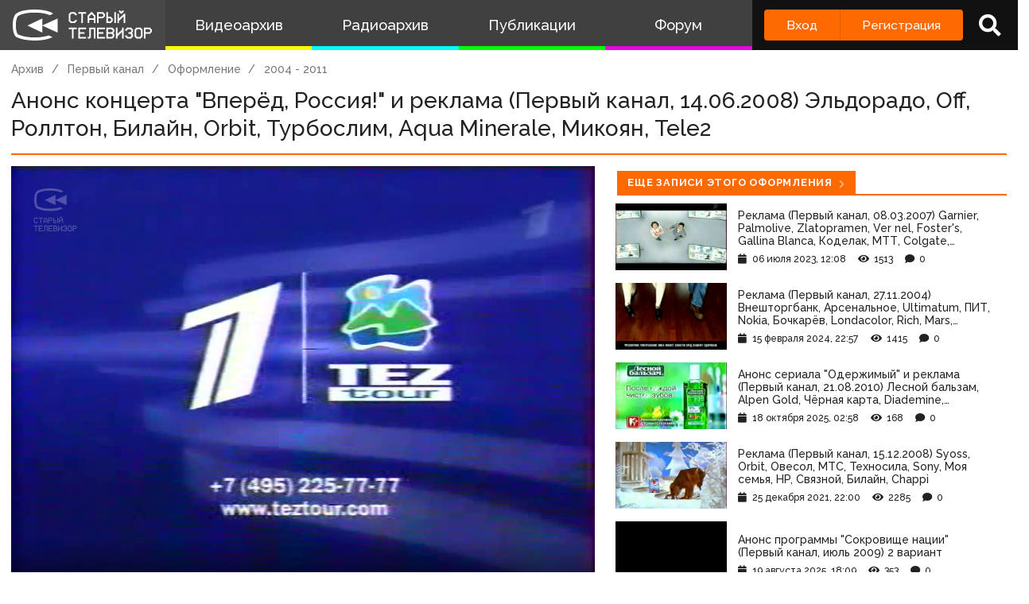

--- FILE ---
content_type: text/html; charset=UTF-8
request_url: https://staroetv.su/video/35013
body_size: 8640
content:
<!doctype html>
<html lang="ru">
<head>
    <meta charset="utf-8">
    <meta name="viewport" content="width=device-width, initial-scale=1.0, maximum-scale=1.0, user-scalable=no" />
        <title>Анонс концерта &quot;Вперёд, Россия!&quot; и реклама (Первый канал, 14.06.2008) Эльдорадо, Off, Роллтон, Билайн, Orbit, Турбослим, Aqua Minerale, Микоян, Tele2
 - Старый Телевизор</title>
        <meta name="csrf-token" content="JzlFgl0SPSMm3cAMN7rNvPvebrfS8xIQHY0moEyN">
    <meta property='og:type' content="video.movie" />
<meta property="og:title" content="Анонс концерта &quot;Вперёд, Россия!&quot; и реклама (Первый канал, 14.06.2008) Эльдорадо, Off, Роллтон, Билайн, Orbit, Турбослим, Aqua Minerale, Микоян, Tele2" />
<meta property="og:image" content="https://staroetv.su//pictures/video_covers/61b7907e647c7.jpg" />
    <meta property="og:video" content="https://staroetv.su/videos/61b7907e647c7.mp4">

            <link rel="stylesheet" href="/css/app.css?v=9052025-1">
        <link rel="icon" href="/favicon.ico?1" type="image/x-icon" />
    <meta name="google-site-verification" content="hzQA7v3s7GcLa45qSrEmM-tDrjNRl8K0bspcnBencP0" />
    <meta name="yandex-verification" content="844947ab3de2442b" />
</head>
<body  class="theme-light" >
    <div class="main">
        <div class="sidebar__container">
    <div class="sidebar">
        <a href="/" class="sidebar__title">
            <svg class="sidebar__logo" xmlns:dc="http://purl.org/dc/elements/1.1/" xmlns:cc="http://creativecommons.org/ns#" xmlns:rdf="http://www.w3.org/1999/02/22-rdf-syntax-ns#" xmlns:svg="http://www.w3.org/2000/svg" xmlns="http://www.w3.org/2000/svg" xmlns:sodipodi="http://sodipodi.sourceforge.net/DTD/sodipodi-0.dtd" xmlns:inkscape="http://www.inkscape.org/namespaces/inkscape" width="134" height="30" viewBox="0 0 134 30" fill="none" version="1.1" id="svg2468" sodipodi:docname="stv_2020_hrz_2line_televizor.svg" inkscape:version="0.92.5 (2060ec1f9f, 2020-04-08)">
    <defs id="defs2472"/>
    <sodipodi:namedview pagecolor="#ffffff" bordercolor="#666666" borderopacity="1" objecttolerance="10" gridtolerance="10" guidetolerance="10" inkscape:pageopacity="0" inkscape:pageshadow="2" inkscape:window-width="1833" inkscape:window-height="1057" id="namedview2470" showgrid="false" inkscape:zoom="2.8283582" inkscape:cx="67" inkscape:cy="15" inkscape:window-x="-8" inkscape:window-y="-8" inkscape:window-maximized="1" inkscape:current-layer="svg2468"/>
    <path d="M 21 0 C 7.15384 0 3 4.21875 3 4.21875 C 3 4.21875 0 6.499975 0 15.234375 C 0 23.968775 3 26.25 3 26.25 C 3 26.25 8.53846 30 21 30 C 30.6593 30 36.159531 27.747675 38.144531 26.734375 L 34.439453 25.041016 C 34.225753 25.115616 33.999919 25.189725 33.761719 25.265625 C 31.116519 26.108425 26.9245 27 21 27 C 15.0755 27 10.883491 26.108425 8.2382812 25.265625 C 6.9135712 24.843525 5.9689856 24.432131 5.3847656 24.144531 C 5.1578756 24.032731 4.9856944 23.938894 4.8652344 23.871094 C 4.7428044 23.717394 4.502705 23.377803 4.234375 22.783203 C 3.690445 21.577803 3 19.258675 3 15.234375 C 3 11.209975 3.690445 8.8909769 4.234375 7.6855469 C 4.506905 7.0815869 4.7504938 6.7400737 4.8710938 6.5898438 C 4.8945838 6.5605837 4.9132544 6.5378344 4.9277344 6.5214844 L 4.9863281 6.4765625 L 5.0898438 6.3730469 L 5.1074219 6.3574219 C 5.1645419 6.3105719 5.2944394 6.2102956 5.5058594 6.0722656 C 5.9275594 5.7969356 6.68622 5.3648694 7.875 4.9121094 C 10.25105 4.0071594 14.3816 3 21 3 C 27.6184 3 31.749 4.0071594 34.125 4.9121094 C 34.6534 5.1133394 35.096091 5.3114075 35.462891 5.4921875 L 38.740234 3.9941406 C 37.646634 3.1204506 32.9076 0 21 0 z M 101.72852 1 L 101.72852 2.5 L 102.47852 2.5 L 102.47852 3.25 L 103.22852 3.25 L 103.22852 4 L 104.72852 4 L 104.72852 3.25 L 105.47852 3.25 L 105.47852 2.5 L 106.22852 2.5 L 106.22852 1 L 104.72852 1 L 104.72852 1.75 L 103.22852 1.75 L 103.22852 1 L 101.72852 1 z M 55.25 2.5 L 55.25 3.25 L 54.5 3.25 L 54.5 4 L 53.75 4 L 53.75 11.5 L 54.5 11.5 L 54.5 12.25 L 55.25 12.25 L 55.25 13 L 59.75 13 L 59.75 12.25 L 60.5 12.25 L 60.5 11.5 L 61.25 11.5 L 61.25 10 L 59.75 10 L 59.75 10.75 L 59 10.75 L 59 11.5 L 56 11.5 L 56 10.75 L 55.25 10.75 L 55.25 4.75 L 56 4.75 L 56 4 L 59 4 L 59 4.75 L 59.75 4.75 L 59.75 5.5 L 61.25 5.5 L 61.25 4 L 60.5 4 L 60.5 3.25 L 59.75 3.25 L 59.75 2.5 L 55.25 2.5 z M 62.744141 2.5 L 62.744141 4 L 65.744141 4 L 65.744141 13 L 67.244141 13 L 67.244141 4 L 70.244141 4 L 70.244141 2.5 L 62.744141 2.5 z M 74.738281 2.5 L 74.738281 3.25 L 73.988281 3.25 L 73.988281 4 L 73.238281 4 L 73.238281 4.75 L 72.488281 4.75 L 72.488281 5.5 L 71.738281 5.5 L 71.738281 13 L 73.238281 13 L 73.238281 10 L 77.738281 10 L 77.738281 13 L 79.238281 13 L 79.238281 5.5 L 78.488281 5.5 L 78.488281 4.75 L 77.738281 4.75 L 77.738281 4 L 76.988281 4 L 76.988281 3.25 L 76.238281 3.25 L 76.238281 2.5 L 74.738281 2.5 z M 80.732422 2.5 L 80.732422 13 L 82.232422 13 L 82.232422 8.5 L 86.732422 8.5 L 86.732422 7.75 L 87.482422 7.75 L 87.482422 7 L 88.232422 7 L 88.232422 4 L 87.482422 4 L 87.482422 3.25 L 86.732422 3.25 L 86.732422 2.5 L 80.732422 2.5 z M 89.726562 2.5 L 89.726562 13 L 94.226562 13 L 94.226562 12.25 L 94.976562 12.25 L 94.976562 11.5 L 95.726562 11.5 L 95.726562 8.5 L 94.976562 8.5 L 94.976562 7.75 L 94.226562 7.75 L 94.226562 7 L 91.226562 7 L 91.226562 2.5 L 89.726562 2.5 z M 97.226562 2.5 L 97.226562 13 L 98.726562 13 L 98.726562 2.5 L 97.226562 2.5 z M 82.232422 4 L 85.982422 4 L 85.982422 4.75 L 86.732422 4.75 L 86.732422 6.25 L 85.982422 6.25 L 85.982422 7 L 82.232422 7 L 82.232422 4 z M 100.22852 4 L 100.22852 13 L 101.72852 13 L 101.72852 10.75 L 102.47852 10.75 L 102.47852 10 L 103.22852 10 L 103.22852 9.25 L 103.97852 9.25 L 103.97852 8.5 L 104.72852 8.5 L 104.72852 7.75 L 105.47852 7.75 L 105.47852 7 L 106.22852 7 L 106.22852 13 L 107.72852 13 L 107.72852 4 L 106.22852 4 L 106.22852 4.75 L 105.47852 4.75 L 105.47852 5.5 L 104.72852 5.5 L 104.72852 6.25 L 103.97852 6.25 L 103.97852 7 L 103.22852 7 L 103.22852 7.75 L 102.47852 7.75 L 102.47852 8.5 L 101.72852 8.5 L 101.72852 4 L 100.22852 4 z M 74.738281 4.75 L 76.238281 4.75 L 76.238281 5.5 L 76.988281 5.5 L 76.988281 6.25 L 77.738281 6.25 L 77.738281 8.5 L 73.238281 8.5 L 73.238281 6.25 L 73.988281 6.25 L 73.988281 5.5 L 74.738281 5.5 L 74.738281 4.75 z M 91.226562 8.5 L 93.476562 8.5 L 93.476562 9.25 L 94.226562 9.25 L 94.226562 10.75 L 93.476562 10.75 L 93.476562 11.5 L 91.226562 11.5 L 91.226562 8.5 z M 28.292969 8.6835938 L 14 15.5 L 28.292969 22.316406 L 28.292969 15.59375 L 43 22.316406 L 43 8.6835938 L 28.292969 15.40625 L 28.292969 8.6835938 z M 53.75 17.5 L 53.75 19 L 56.75 19 L 56.75 28 L 58.25 28 L 58.25 19 L 61.25 19 L 61.25 17.5 L 53.75 17.5 z M 62.744141 17.5 L 62.744141 28 L 70.244141 28 L 70.244141 26.5 L 64.244141 26.5 L 64.244141 23.5 L 68.744141 23.5 L 68.744141 22 L 64.244141 22 L 64.244141 19 L 70.244141 19 L 70.244141 17.5 L 62.744141 17.5 z M 73.238281 17.5 L 73.238281 26.5 L 71.738281 26.5 L 71.738281 28 L 73.988281 28 L 73.988281 27.25 L 74.738281 27.25 L 74.738281 19 L 77.738281 19 L 77.738281 28 L 79.238281 28 L 79.238281 17.5 L 73.238281 17.5 z M 80.732422 17.5 L 80.732422 28 L 88.232422 28 L 88.232422 26.5 L 82.232422 26.5 L 82.232422 23.5 L 86.732422 23.5 L 86.732422 22 L 82.232422 22 L 82.232422 19 L 88.232422 19 L 88.232422 17.5 L 80.732422 17.5 z M 89.726562 17.5 L 89.726562 28 L 95.726562 28 L 95.726562 27.25 L 96.476562 27.25 L 96.476562 26.5 L 97.226562 26.5 L 97.226562 23.5 L 96.476562 23.5 L 96.476562 22 L 97.226562 22 L 97.226562 19 L 96.476562 19 L 96.476562 18.25 L 95.726562 18.25 L 95.726562 17.5 L 89.726562 17.5 z M 98.720703 17.5 L 98.720703 28 L 100.2207 28 L 100.2207 25.75 L 100.9707 25.75 L 100.9707 25 L 101.7207 25 L 101.7207 24.25 L 102.4707 24.25 L 102.4707 23.5 L 103.2207 23.5 L 103.2207 22.75 L 103.9707 22.75 L 103.9707 22 L 104.7207 22 L 104.7207 28 L 106.2207 28 L 106.2207 17.5 L 104.7207 17.5 L 104.7207 19.75 L 103.9707 19.75 L 103.9707 20.5 L 103.2207 20.5 L 103.2207 21.25 L 102.4707 21.25 L 102.4707 22 L 101.7207 22 L 101.7207 22.75 L 100.9707 22.75 L 100.9707 23.5 L 100.2207 23.5 L 100.2207 17.5 L 98.720703 17.5 z M 109.21484 17.5 L 109.21484 18.25 L 108.46484 18.25 L 108.46484 19 L 107.71484 19 L 107.71484 20.5 L 109.21484 20.5 L 109.21484 19.75 L 109.96484 19.75 L 109.96484 19 L 112.96484 19 L 112.96484 19.75 L 113.71484 19.75 L 113.71484 21.25 L 112.96484 21.25 L 112.96484 22 L 110.71484 22 L 110.71484 23.5 L 112.96484 23.5 L 112.96484 24.25 L 113.71484 24.25 L 113.71484 25.75 L 112.96484 25.75 L 112.96484 26.5 L 109.96484 26.5 L 109.96484 25.75 L 109.21484 25.75 L 109.21484 25 L 107.71484 25 L 107.71484 26.5 L 108.46484 26.5 L 108.46484 27.25 L 109.21484 27.25 L 109.21484 28 L 113.71484 28 L 113.71484 27.25 L 114.46484 27.25 L 114.46484 26.5 L 115.21484 26.5 L 115.21484 23.5 L 114.46484 23.5 L 114.46484 22 L 115.21484 22 L 115.21484 19 L 114.46484 19 L 114.46484 18.25 L 113.71484 18.25 L 113.71484 17.5 L 109.21484 17.5 z M 118.20898 17.5 L 118.20898 18.25 L 117.45898 18.25 L 117.45898 19 L 116.70898 19 L 116.70898 26.5 L 117.45898 26.5 L 117.45898 27.25 L 118.20898 27.25 L 118.20898 28 L 122.70898 28 L 122.70898 27.25 L 123.45898 27.25 L 123.45898 26.5 L 124.20898 26.5 L 124.20898 19 L 123.45898 19 L 123.45898 18.25 L 122.70898 18.25 L 122.70898 17.5 L 118.20898 17.5 z M 125.70312 17.5 L 125.70312 28 L 127.20312 28 L 127.20312 23.5 L 131.70312 23.5 L 131.70312 22.75 L 132.45312 22.75 L 132.45312 22 L 133.20312 22 L 133.20312 19 L 132.45312 19 L 132.45312 18.25 L 131.70312 18.25 L 131.70312 17.5 L 125.70312 17.5 z M 91.226562 19 L 94.976562 19 L 94.976562 19.75 L 95.726562 19.75 L 95.726562 21.25 L 94.976562 21.25 L 94.976562 22 L 91.226562 22 L 91.226562 19 z M 118.95898 19 L 121.95898 19 L 121.95898 19.75 L 122.70898 19.75 L 122.70898 25.75 L 121.95898 25.75 L 121.95898 26.5 L 118.95898 26.5 L 118.95898 25.75 L 118.20898 25.75 L 118.20898 19.75 L 118.95898 19.75 L 118.95898 19 z M 127.20312 19 L 130.95312 19 L 130.95312 19.75 L 131.70312 19.75 L 131.70312 21.25 L 130.95312 21.25 L 130.95312 22 L 127.20312 22 L 127.20312 19 z M 91.226562 23.5 L 94.976562 23.5 L 94.976562 24.25 L 95.726562 24.25 L 95.726562 25.75 L 94.976562 25.75 L 94.976562 26.5 L 91.226562 26.5 L 91.226562 23.5 z " id="path2462"/>
</svg>
            <!--
            <img class="sidebar__logo sidebar__logo--shadow" src="/pictures/logo.png"/>
            -->
        </a>
        <div class="sidebar__menu">
            <a class="sidebar__menu__link sidebar__menu__link--with-icon" href="/video">
                <!--<img class="sidebar__menu__link__icon" src="/img/new/vhs.png"/> -->
                Видеоархив
            </a>
            <a class="sidebar__menu__link sidebar__menu__link--with-icon" href="/radio">
                <!--<img class="sidebar__menu__link__icon" src="/img/new/audio.png"/>-->
                Радиоархив
            </a>
            <a class="sidebar__menu__link" href="/articles">Публикации</a>
            <a class="sidebar__menu__link" href="/forum">Форум</a>
        </div>
        <div class="auth-panel ">
                                        <div class="buttons-row">
                    <a class="button button--login" href="/login">Вход</a>
                    <a class="button button--register" href="/register">Регистрация</a>
                </div>
                <a class="auth-panel__button auth-panel__button--search">
                    <span class="tooltip">Поиск</span>
                    <i class="fa fa-search"></i>
                </a>
                <a class="auth-panel__button auth-panel__button--menu">
                    <i class="fa fa-bars"></i>
                    <span class="auth-panel__button--menu__text">Меню</span>
                </a>
                    </div>
    </div>
</div>
<div class="mobile-menu" style="display: none">
    <div class="mobile-menu__items">
        <a class="mobile-menu__item" href="/video">Видеоархив</a>
        <a class="mobile-menu__item" href="/radio">Радиоархив</a>
        <a class="mobile-menu__item" href="/articles">Публикации</a>
        <a class="mobile-menu__item" href="/forum">Форум</a>
        <div class="mobile-menu__delimiter"></div>
        <a class="mobile-menu__item mobile-menu__item--search">
            <i class="fa fa-search"></i>
            Поиск
        </a>
                </div>
    </div>
<div class="site-search" style="display: none">
    <div class="container">
        <div class="site-search__inner">
            <a class="site-search__close">
                <i class="fa fa-times"></i>
            </a>
            <div class="site-search__top search-input-container">
                <input class="input site-search__input" placeholder="Поиск по сайту...">
            </div>
            <div class="site-search__results">

            </div>
        </div>
    </div>
</div>


        <div class="content">
            <div id="app" class="content">
                                                    <title>Анонс концерта &quot;Вперёд, Россия!&quot; и реклама (Первый канал, 14.06.2008) Эльдорадо, Off, Роллтон, Билайн, Orbit, Турбослим, Aqua Minerale, Микоян, Tele2
 - Старый Телевизор</title>
                
                <div class="container " id="pjax-container">
                        <div class="inner-page record-page">
        <div class="breadcrumbs">
            <a class="breadcrumbs__item" href="/video">Архив</a>
                                                <a class="breadcrumbs__item" href="/channels/ort">Первый канал</a>
                                    <a class="breadcrumbs__item" href="/channels/ort#interprogram">Оформление</a>
                                 <a class="breadcrumbs__item" href="/channels/ort/graphics/1tv-2004">2004 - 2011</a>
                                                  </div>
        <div class="inner-page__header">
            <div class="inner-page__header__title">Анонс концерта &quot;Вперёд, Россия!&quot; и реклама (Первый канал, 14.06.2008) Эльдорадо, Off, Роллтон, Билайн, Orbit, Турбослим, Aqua Minerale, Микоян, Tele2</div>
                    </div>
        <div class="row row--stretch record-page__content">
            <div class="col col--3">
                <div class="inner-page__content">
                    <div class="record-page__player">
                    <video  data-title="Анонс концерта &quot;Вперёд, Россия!&quot; и реклама (Первый канал, 14.06.2008) Эльдорадо, Off, Роллтон, Билайн, Orbit, Турбослим, Aqua Minerale, Микоян, Tele2" data-url="/video/35013" data-id="35013" poster="/pictures/video_covers/61b7907e647c7.jpg?2026-01-26 01:55:05"  class="own-player" controls>
                <source src="https://media.staroetv.su/hls/videos/61b7907e647c7.mp4/index.m3u8" type="application/vnd.apple.mpegurl">
            </video>
                                </div>

                    <div class="box">
                        <div class="box__inner">
                            <div class="record-page__bottom">
                               <div class="icon-blocks">
            <a href="/channels/ort" class="icon-block">
            <div class="icon-block__picture" style="background-image: url(/pictures/uploads/08092020/130-5f57256970cb9.svg)"></div>
            <span class="icon-block__text">Первый канал</span>
        </a>
         <a href="/users/138665"
         class="icon-block">
            <i class="fa fa-user"></i>
            <span class="icon-block__text">kstrvideo</span>
         </a>
                <span class="icon-block">
                    <i class="fa fa-eye"></i>
                <span class="icon-block__text">1971</span>
    </span>
    <span class="icon-block">
        <i class="fa fa-clock"></i>
        <span class="icon-block__text">13 декабря 2021, 23:27</span>
    </span>
            <a class="icon-block" target="_blank" download href="https://media.staroetv.su/videos/61b7907e647c7.mp4">
            <i class="fa fa-download"></i>
            <span class="icon-block__text">Скачать</span>
        </a>
    </div>
                                <div class="share-buttons" data-services="vkontakte,facebook,twitter,telegram,odnoklassniki"  ></div>
                            </div>

                            <div class="record-page__description">
                                Автор оцифровки - Антициклон (rutracker.org)
                            </div>
                        </div>
                    </div>
                </div>
                <div id="comments_block" class="box  record-page__comments ">
        <div class="box__heading">
            <div class="box__heading__inner">
                <i class="fa fa-comment"></i>
                Комментарии
                                <span class="box__heading__count">0</span>
                            </div>
        </div>
        <div class="box__inner">
            <div class="comments " data-conditions="{&quot;material_type&quot;:10,&quot;material_id&quot;:49846}">

            <div class="comments__form">
                                <div class="comments__form__register">
                    <a href="/login">Войдите</a> или <a href="/register">зарегистрируйтесь</a>, чтобы добавить комментарий
                </div>
                            </div>

            <div class="comments__main">
                                <div class="comments__list">
                                    </div>
                                                                    <div class="comments__reply-form-container" id="reply_form_container"></div>
                <div class="comments__edit-form-container" id="edit_form_container"></div>

                         </div>


        </div>
    </div>
</div>

            </div>
            <div class="col col--2 record-page__related-container">
                                <div class="box">
                                                        <a href="/channels/ort/graphics/1tv-2004" class="box__heading box__heading--small">
                            <div class="box__heading__inner">
                                Еще записи этого оформления
                            </div>
                        </a>
                        <div class="box__inner">
                            <div class="record-page__related">
                                                                    <a href="/video/45959" class="record-item ">
    <div class="record-item__cover" style="background-image: url('/pictures/imported/1f3c6808e0fb4ecd1a92eaa049cefc1f.')"></div>
    <div class="record-item__texts">
        <span class="record-item__title">

                                                                        Реклама (Первый канал, 08.03.2007) Garnier, Palmolive, Zlatopramen, Ver nel, Foster's, Gallina Blanca, Коделак, МТТ, Colgate, Красный восток, Palette
                                                        </span>
                <div class="record-item__info">
            <span class="record-item__date"><i class="fa fa-calendar"></i>06 июля 2023, 12:08</span>
            <span class="record-item__views"><i class="fa fa-eye"></i>1513</span>
            <span class="record-item__comments"><i class="fa fa-comment"></i>0</span>
            <div class="record-item__tags" >
                                                    <span class="record-item__tag">Рекламный блок</span>
                            </div>
        </div>
    </div>
</a>
                                                                    <a href="/video/48904" class="record-item ">
    <div class="record-item__cover" style="background-image: url('/pictures/imported/c43aea547eb903419d98630eb62a740c.')"></div>
    <div class="record-item__texts">
        <span class="record-item__title">

                                                                        Реклама (Первый канал, 27.11.2004) Внешторгбанк, Арсенальное, Ultimatum, ПИТ, Nokia, Бочкарёв, Londacolor, Rich, Mars, Клинское, Джинс, Л'Этуаль, Naturella, Старый мельник, Ahmad Tea, Евросеть, Ярпиво, Nestle
                                                        </span>
                <div class="record-item__info">
            <span class="record-item__date"><i class="fa fa-calendar"></i>15 февраля 2024, 22:57</span>
            <span class="record-item__views"><i class="fa fa-eye"></i>1415</span>
            <span class="record-item__comments"><i class="fa fa-comment"></i>0</span>
            <div class="record-item__tags" >
                                                    <span class="record-item__tag">Рекламный блок</span>
                            </div>
        </div>
    </div>
</a>
                                                                    <a href="/video/58339" class="record-item ">
    <div class="record-item__cover" style="background-image: url('/pictures/imported/c735e01ee42ca1f64a6f50494ae8c86b.')"></div>
    <div class="record-item__texts">
        <span class="record-item__title">

                                                                        Анонс сериала "Одержимый" и реклама (Первый канал, 21.08.2010) Лесной бальзам, Alpen Gold, Чёрная карта, Diademine, Евросеть, Nesquik, Frustyie, Askona, Oriflame, Danone, Persil, Jacobs, Garnier
                                                        </span>
                <div class="record-item__info">
            <span class="record-item__date"><i class="fa fa-calendar"></i>18 октября 2025, 02:58</span>
            <span class="record-item__views"><i class="fa fa-eye"></i>168</span>
            <span class="record-item__comments"><i class="fa fa-comment"></i>0</span>
            <div class="record-item__tags" >
                                                    <span class="record-item__tag">Рекламный блок</span>
                            </div>
        </div>
    </div>
</a>
                                                                    <a href="/video/35275" class="record-item ">
    <div class="record-item__cover" style="background-image: url('/pictures/video_covers/61c74e46d5724.jpg')"></div>
    <div class="record-item__texts">
        <span class="record-item__title">

                                                                        Реклама (Первый канал, 15.12.2008) Syoss, Orbit, Овесол, МТС, Техносила, Sony, Моя семья, HP, Связной, Билайн, Chappi
                                                        </span>
                <div class="record-item__info">
            <span class="record-item__date"><i class="fa fa-calendar"></i>25 декабря 2021, 22:00</span>
            <span class="record-item__views"><i class="fa fa-eye"></i>2285</span>
            <span class="record-item__comments"><i class="fa fa-comment"></i>0</span>
            <div class="record-item__tags" >
                                                    <span class="record-item__tag">Рекламный блок</span>
                            </div>
        </div>
    </div>
</a>
                                                                    <a href="/video/56800" class="record-item ">
    <div class="record-item__cover" style="background-image: url('/pictures/imported/f7e1da32520c8e435831d6ebeff5e169.jpg')"></div>
    <div class="record-item__texts">
        <span class="record-item__title">

                                                                        Анонс программы "Сокровище нации" (Первый канал, июль 2009) 2 вариант
                                                        </span>
                <div class="record-item__info">
            <span class="record-item__date"><i class="fa fa-calendar"></i>19 августа 2025, 18:09</span>
            <span class="record-item__views"><i class="fa fa-eye"></i>353</span>
            <span class="record-item__comments"><i class="fa fa-comment"></i>0</span>
            <div class="record-item__tags" >
                                                    <span class="record-item__tag">Анонс</span>
                            </div>
        </div>
    </div>
</a>
                                                            </div>
                        </div>
                                                        <a href="/channels/ort" class="box__heading box__heading--small">
                        <div class="box__heading__inner">
                            Еще записи с канала <span class="box__heading__count">Первый канал</span>
                        </div>
                    </a>
                    <div class="box__inner">
                        <div class="record-page__related">
                                                             <a href="/video/10668" class="record-item ">
    <div class="record-item__cover" style="background-image: url('/Obloshki/ChtoGdeKogda.PNG')"></div>
    <div class="record-item__texts">
        <span class="record-item__title">

                                                                        Что? Где? Когда? (ОРТ, 05.12.1998) Зимняя серия 1998. Игра 3
                                                        </span>
                <div class="record-item__info">
            <span class="record-item__date"><i class="fa fa-calendar"></i>22 марта 2015, 17:29</span>
            <span class="record-item__views"><i class="fa fa-eye"></i>4439</span>
            <span class="record-item__comments"><i class="fa fa-comment"></i>0</span>
            <div class="record-item__tags" >
                                            </div>
        </div>
    </div>
</a>
                                                            <a href="/video/4136" class="record-item ">
    <div class="record-item__cover" style="background-image: url('/_vi/274/s31008621.png')"></div>
    <div class="record-item__texts">
        <span class="record-item__title">

                                                                        Жди меня (Первый канал, 20.01.2003)
                                                        </span>
                <div class="record-item__info">
            <span class="record-item__date"><i class="fa fa-calendar"></i>06 октября 2016, 02:12</span>
            <span class="record-item__views"><i class="fa fa-eye"></i>2900</span>
            <span class="record-item__comments"><i class="fa fa-comment"></i>0</span>
            <div class="record-item__tags" >
                                            </div>
        </div>
    </div>
</a>
                                                            <a href="/video/45822" class="record-item ">
    <div class="record-item__cover" style="background-image: url('/pictures/imported/dabfb5b862592d7b4ae721a07354afc8.')"></div>
    <div class="record-item__texts">
        <span class="record-item__title">

                                                                        Анонсы и реклама (Первый канал, 07.02.2010) Elseve, Skoda, Orbit, Always
                                                        </span>
                <div class="record-item__info">
            <span class="record-item__date"><i class="fa fa-calendar"></i>19 июня 2023, 20:31</span>
            <span class="record-item__views"><i class="fa fa-eye"></i>1450</span>
            <span class="record-item__comments"><i class="fa fa-comment"></i>0</span>
            <div class="record-item__tags" >
                                                    <span class="record-item__tag">Рекламный блок</span>
                            </div>
        </div>
    </div>
</a>
                                                            <a href="/video/12278" class="record-item ">
    <div class="record-item__cover" style="background-image: url('/pictures/imported/lGO91cRh0bo.jpg')"></div>
    <div class="record-item__texts">
        <span class="record-item__title">

                                                                        Песня-99 (ОРТ, 11.12.1999) Наташа Королева, Алсу, "Demo", "Руки Вверх", "Иванушки International"
                                                        </span>
                <div class="record-item__info">
            <span class="record-item__date"><i class="fa fa-calendar"></i>21 июня 2015, 19:33</span>
            <span class="record-item__views"><i class="fa fa-eye"></i>2473</span>
            <span class="record-item__comments"><i class="fa fa-comment"></i>0</span>
            <div class="record-item__tags" >
                                            </div>
        </div>
    </div>
</a>
                                                            <a href="/video/8762" class="record-item ">
    <div class="record-item__cover" style="background-image: url('/pictures/imported/p9dO5MnY29Q.jpg')"></div>
    <div class="record-item__texts">
        <span class="record-item__title">

                                                                        Брэйн-ринг (ОРТ, 1996) сборная Татьяны Тарасовой - "ЮМА", сборная Татьяны Тарасовой - "Росич", Киев - "Росич"
                                                        </span>
                <div class="record-item__info">
            <span class="record-item__date"><i class="fa fa-calendar"></i>09 октября 2015, 23:15</span>
            <span class="record-item__views"><i class="fa fa-eye"></i>3183</span>
            <span class="record-item__comments"><i class="fa fa-comment"></i>0</span>
            <div class="record-item__tags" >
                                            </div>
        </div>
    </div>
</a>
                                                    </div>
                    </div>
                                                                            </div>
                            </div>
        </div>
    </div>
                    </div>
                            </div>
            <div class="footer">
    <div class="footer__menu">
        <div class="container">
            <div class="footer__menu__inner">
                <a class="footer__menu__link" href="/index/0-127">О проекте</a>
                <a class="footer__menu__link" href="/team">Команда сайта</a>
                <a class="footer__menu__link" href="/index/0-133">Правила</a>
                <a class="footer__menu__link" href="/contact">Обратная связь</a>
                <a class="footer__menu__link" href="/index/15">Пользователи</a>
                <a class="footer__menu__link" href="/top-list/videos">Топ пользователей</a>
                <div class="footer__social">
                    <div class="social-links">
    <a class="social-link" href="https://discord.gg/n7xm2mZ" target="_blank" rel="nofollow"><img src="/img/icon_s_discord.png" class="social-link__icon" alt="Discord" title="Discord"></a>
    <a class="social-link" href="https://vk.com/staroetv_su" target="_blank" rel="nofollow"><img src="/img/icon_s_vk.png" class="social-link__icon" alt="ВКонтакте" title="ВКонтакте"></a>
    <a class="social-link" href="http://www.youtube.com/user/staroetv" target="_blank" rel="nofollow"><img class="social-link__icon" alt="YouTube НовостиТВ" title="YouTube НовостиТВ" src="/img/icon_s_y1.png"></a>
    <a class="social-link" href="http://www.youtube.com/user/staroetvHistory" target="_blank" rel="nofollow"><img rel="nofollow" class="social-link__icon" alt="YouTube ИсторияТВ" title="YouTube ИсторияТВ" src="/img/icon_s_y2.png"></a>
    <a class="social-link" href="https://www.facebook.com/staroetv/" target="_blank" rel="nofollow"><img src="/img/icon_s_fb.png" class="social-link__icon" alt="Facebook" title="Facebook"></a>
    <a class="social-link" href="https://twitter.com/staroetv" target="_blank" rel="nofollow"><img src="/img/icon_s_twi.png" class="social-link__icon" alt="Twitter" title="Twitter"></a>
    <a class="social-link" href="https://t.me/staroetv" target="_blank" rel="nofollow"><img src="/img/icon_s_tgrm.png" class="social-link__icon" alt="Telegram" title="Telegram"></a>
    <a class="social-link" href="https://ok.ru/staroetv" target="_blank" rel="nofollow"><img src="/img/icon_s_ok.png" class="social-link__icon" alt="Одноклассники" title="Одноклассники"></a>
    <a class="social-link" href="http://coub.com/staroetv.su" target="_blank" rel="nofollow"><img rel="nofollow" class="social-link__icon" alt="Coub" title="Coub" src="/img/icon_s_coub.png"></a>
</div>
                </div>
            </div>
        </div>
    </div>
    <div class="footer__copyright">
        <div class="container">
            <div class="footer__copyright__inner">
                <div class="footer__copyright__text">
                    Дизайн и верстка сайта © «Старый телевизор»; 2008 - 2026
                    Все аудио- и видеоматериалы, размещённые на сайте, принадлежат их владельцам. Нахождение материалов на сайте не оспаривает авторские права их создателей.
                </div>
                <a class="footer__light-switch"></a>
           </div>
        </div>
    </div>
</div>
        </div>
    </div>
</body>
    <div id="login" data-title="Вход на сайт" style="display: none">
    <form class="form" method="POST" action="https://staroetv.su/login">
        <div class="modal-window__form">
          <div class="input-container">
                <label class="input-container__label">Логин или почта</label>
                <div class="input-container__inner">
                    <input class="input" name="login" value=""/>
                    <span class="input-container__message"></span>
                </div>
            </div>
            <div class="input-container">
                <label class="input-container__label">Пароль</label>
                <div class="input-container__inner">
                    <input class="input" type="password" name="password" value=""/>
                    <span class="input-container__message"></span>
                </div>
            </div>
            <div class="row">
                <div class="col">
                    <label class="input-container input-container--checkbox">
                        <input type="checkbox" name="remember" checked/>
                        <div class="input-container--checkbox__element"></div>
                        <div class="input-container__label">Запомнить меня</div>
                    </label>
                </div>
            </div>
            <div class="form__bottom">
                <div class="form__bottom__left">
                    <button class="button button--light">Войти</button>
                    <div class="response response--light"></div>
                </div>
                <div class="form__bottom__right">
                    <a class="form__bottom__link" href="/forgot-password">Забыли пароль?</a>
                    <a class="form__bottom__link" href="/register">Регистрация</a>
                </div>
            </div>
            <input type="hidden" name="_token" value="JzlFgl0SPSMm3cAMN7rNvPvebrfS8xIQHY0moEyN">        </div>
    </form>
</div><div id="survey" data-title="Опрос" style="display: none">
    <div class="modal-window__form">
         <h2>
             <a target="_blank" href="https://docs.google.com/forms/u/0/d/e/1FAIpQLSc8l9NAko8gy83iXok2r13BnuZ5vQWz-GMhj35sMkU7aNKnLA/formResponse">
                 Пройдите опрос по поводу развития проекта "Старый телевизор"
             </a>
         </h2>
        <div class="form__bottom">
            <div class="form__bottom__left">
                <button class="button button--light">Закрыть</button>
            </div>
        </div>
    </div>
</div>
<script src="https://yastatic.net/share2/share.js"></script>
<script src="https://www.google.com/recaptcha/api.js?render=6LccwdUZAAAAANbvD4YOUIKQXR77BP8Zg5A-a9UT"></script>
<script src="https://cdn.jsdelivr.net/npm/hls.js@1"></script>
    <script type="text/javascript" rel="script" src="/js/app.js?v=9052025-1"></script>
<script src="//cdn.ckeditor.com/4.12.1/standard/ckeditor.js"></script>
<script>
    $.ajaxSetup({headers: {'X-CSRF-TOKEN': $('meta[name="csrf-token"]').attr('content')}});
</script>
        <!-- Yandex.Metrika counter -->
    <script type="text/javascript" >
        (function(m,e,t,r,i,k,a){m[i]=m[i]||function(){(m[i].a=m[i].a||[]).push(arguments)};
            m[i].l=1*new Date();k=e.createElement(t),a=e.getElementsByTagName(t)[0],k.async=1,k.src=r,a.parentNode.insertBefore(k,a)})
        (window, document, "script", "https://mc.yandex.ru/metrika/tag.js", "ym");

        ym(4495546, "init", {
            clickmap:true,
            trackLinks:true,
            accurateTrackBounce:true,
            webvisor:true
        });
    </script>
    <noscript><div><img src="https://mc.yandex.ru/watch/4495546" style="position:absolute; left:-9999px;" alt="" /></div></noscript>
    <!-- /Yandex.Metrika counter -->
    </html>


--- FILE ---
content_type: text/html; charset=utf-8
request_url: https://www.google.com/recaptcha/api2/anchor?ar=1&k=6LccwdUZAAAAANbvD4YOUIKQXR77BP8Zg5A-a9UT&co=aHR0cHM6Ly9zdGFyb2V0di5zdTo0NDM.&hl=en&v=PoyoqOPhxBO7pBk68S4YbpHZ&size=invisible&anchor-ms=20000&execute-ms=30000&cb=37qj23e1iad2
body_size: 48416
content:
<!DOCTYPE HTML><html dir="ltr" lang="en"><head><meta http-equiv="Content-Type" content="text/html; charset=UTF-8">
<meta http-equiv="X-UA-Compatible" content="IE=edge">
<title>reCAPTCHA</title>
<style type="text/css">
/* cyrillic-ext */
@font-face {
  font-family: 'Roboto';
  font-style: normal;
  font-weight: 400;
  font-stretch: 100%;
  src: url(//fonts.gstatic.com/s/roboto/v48/KFO7CnqEu92Fr1ME7kSn66aGLdTylUAMa3GUBHMdazTgWw.woff2) format('woff2');
  unicode-range: U+0460-052F, U+1C80-1C8A, U+20B4, U+2DE0-2DFF, U+A640-A69F, U+FE2E-FE2F;
}
/* cyrillic */
@font-face {
  font-family: 'Roboto';
  font-style: normal;
  font-weight: 400;
  font-stretch: 100%;
  src: url(//fonts.gstatic.com/s/roboto/v48/KFO7CnqEu92Fr1ME7kSn66aGLdTylUAMa3iUBHMdazTgWw.woff2) format('woff2');
  unicode-range: U+0301, U+0400-045F, U+0490-0491, U+04B0-04B1, U+2116;
}
/* greek-ext */
@font-face {
  font-family: 'Roboto';
  font-style: normal;
  font-weight: 400;
  font-stretch: 100%;
  src: url(//fonts.gstatic.com/s/roboto/v48/KFO7CnqEu92Fr1ME7kSn66aGLdTylUAMa3CUBHMdazTgWw.woff2) format('woff2');
  unicode-range: U+1F00-1FFF;
}
/* greek */
@font-face {
  font-family: 'Roboto';
  font-style: normal;
  font-weight: 400;
  font-stretch: 100%;
  src: url(//fonts.gstatic.com/s/roboto/v48/KFO7CnqEu92Fr1ME7kSn66aGLdTylUAMa3-UBHMdazTgWw.woff2) format('woff2');
  unicode-range: U+0370-0377, U+037A-037F, U+0384-038A, U+038C, U+038E-03A1, U+03A3-03FF;
}
/* math */
@font-face {
  font-family: 'Roboto';
  font-style: normal;
  font-weight: 400;
  font-stretch: 100%;
  src: url(//fonts.gstatic.com/s/roboto/v48/KFO7CnqEu92Fr1ME7kSn66aGLdTylUAMawCUBHMdazTgWw.woff2) format('woff2');
  unicode-range: U+0302-0303, U+0305, U+0307-0308, U+0310, U+0312, U+0315, U+031A, U+0326-0327, U+032C, U+032F-0330, U+0332-0333, U+0338, U+033A, U+0346, U+034D, U+0391-03A1, U+03A3-03A9, U+03B1-03C9, U+03D1, U+03D5-03D6, U+03F0-03F1, U+03F4-03F5, U+2016-2017, U+2034-2038, U+203C, U+2040, U+2043, U+2047, U+2050, U+2057, U+205F, U+2070-2071, U+2074-208E, U+2090-209C, U+20D0-20DC, U+20E1, U+20E5-20EF, U+2100-2112, U+2114-2115, U+2117-2121, U+2123-214F, U+2190, U+2192, U+2194-21AE, U+21B0-21E5, U+21F1-21F2, U+21F4-2211, U+2213-2214, U+2216-22FF, U+2308-230B, U+2310, U+2319, U+231C-2321, U+2336-237A, U+237C, U+2395, U+239B-23B7, U+23D0, U+23DC-23E1, U+2474-2475, U+25AF, U+25B3, U+25B7, U+25BD, U+25C1, U+25CA, U+25CC, U+25FB, U+266D-266F, U+27C0-27FF, U+2900-2AFF, U+2B0E-2B11, U+2B30-2B4C, U+2BFE, U+3030, U+FF5B, U+FF5D, U+1D400-1D7FF, U+1EE00-1EEFF;
}
/* symbols */
@font-face {
  font-family: 'Roboto';
  font-style: normal;
  font-weight: 400;
  font-stretch: 100%;
  src: url(//fonts.gstatic.com/s/roboto/v48/KFO7CnqEu92Fr1ME7kSn66aGLdTylUAMaxKUBHMdazTgWw.woff2) format('woff2');
  unicode-range: U+0001-000C, U+000E-001F, U+007F-009F, U+20DD-20E0, U+20E2-20E4, U+2150-218F, U+2190, U+2192, U+2194-2199, U+21AF, U+21E6-21F0, U+21F3, U+2218-2219, U+2299, U+22C4-22C6, U+2300-243F, U+2440-244A, U+2460-24FF, U+25A0-27BF, U+2800-28FF, U+2921-2922, U+2981, U+29BF, U+29EB, U+2B00-2BFF, U+4DC0-4DFF, U+FFF9-FFFB, U+10140-1018E, U+10190-1019C, U+101A0, U+101D0-101FD, U+102E0-102FB, U+10E60-10E7E, U+1D2C0-1D2D3, U+1D2E0-1D37F, U+1F000-1F0FF, U+1F100-1F1AD, U+1F1E6-1F1FF, U+1F30D-1F30F, U+1F315, U+1F31C, U+1F31E, U+1F320-1F32C, U+1F336, U+1F378, U+1F37D, U+1F382, U+1F393-1F39F, U+1F3A7-1F3A8, U+1F3AC-1F3AF, U+1F3C2, U+1F3C4-1F3C6, U+1F3CA-1F3CE, U+1F3D4-1F3E0, U+1F3ED, U+1F3F1-1F3F3, U+1F3F5-1F3F7, U+1F408, U+1F415, U+1F41F, U+1F426, U+1F43F, U+1F441-1F442, U+1F444, U+1F446-1F449, U+1F44C-1F44E, U+1F453, U+1F46A, U+1F47D, U+1F4A3, U+1F4B0, U+1F4B3, U+1F4B9, U+1F4BB, U+1F4BF, U+1F4C8-1F4CB, U+1F4D6, U+1F4DA, U+1F4DF, U+1F4E3-1F4E6, U+1F4EA-1F4ED, U+1F4F7, U+1F4F9-1F4FB, U+1F4FD-1F4FE, U+1F503, U+1F507-1F50B, U+1F50D, U+1F512-1F513, U+1F53E-1F54A, U+1F54F-1F5FA, U+1F610, U+1F650-1F67F, U+1F687, U+1F68D, U+1F691, U+1F694, U+1F698, U+1F6AD, U+1F6B2, U+1F6B9-1F6BA, U+1F6BC, U+1F6C6-1F6CF, U+1F6D3-1F6D7, U+1F6E0-1F6EA, U+1F6F0-1F6F3, U+1F6F7-1F6FC, U+1F700-1F7FF, U+1F800-1F80B, U+1F810-1F847, U+1F850-1F859, U+1F860-1F887, U+1F890-1F8AD, U+1F8B0-1F8BB, U+1F8C0-1F8C1, U+1F900-1F90B, U+1F93B, U+1F946, U+1F984, U+1F996, U+1F9E9, U+1FA00-1FA6F, U+1FA70-1FA7C, U+1FA80-1FA89, U+1FA8F-1FAC6, U+1FACE-1FADC, U+1FADF-1FAE9, U+1FAF0-1FAF8, U+1FB00-1FBFF;
}
/* vietnamese */
@font-face {
  font-family: 'Roboto';
  font-style: normal;
  font-weight: 400;
  font-stretch: 100%;
  src: url(//fonts.gstatic.com/s/roboto/v48/KFO7CnqEu92Fr1ME7kSn66aGLdTylUAMa3OUBHMdazTgWw.woff2) format('woff2');
  unicode-range: U+0102-0103, U+0110-0111, U+0128-0129, U+0168-0169, U+01A0-01A1, U+01AF-01B0, U+0300-0301, U+0303-0304, U+0308-0309, U+0323, U+0329, U+1EA0-1EF9, U+20AB;
}
/* latin-ext */
@font-face {
  font-family: 'Roboto';
  font-style: normal;
  font-weight: 400;
  font-stretch: 100%;
  src: url(//fonts.gstatic.com/s/roboto/v48/KFO7CnqEu92Fr1ME7kSn66aGLdTylUAMa3KUBHMdazTgWw.woff2) format('woff2');
  unicode-range: U+0100-02BA, U+02BD-02C5, U+02C7-02CC, U+02CE-02D7, U+02DD-02FF, U+0304, U+0308, U+0329, U+1D00-1DBF, U+1E00-1E9F, U+1EF2-1EFF, U+2020, U+20A0-20AB, U+20AD-20C0, U+2113, U+2C60-2C7F, U+A720-A7FF;
}
/* latin */
@font-face {
  font-family: 'Roboto';
  font-style: normal;
  font-weight: 400;
  font-stretch: 100%;
  src: url(//fonts.gstatic.com/s/roboto/v48/KFO7CnqEu92Fr1ME7kSn66aGLdTylUAMa3yUBHMdazQ.woff2) format('woff2');
  unicode-range: U+0000-00FF, U+0131, U+0152-0153, U+02BB-02BC, U+02C6, U+02DA, U+02DC, U+0304, U+0308, U+0329, U+2000-206F, U+20AC, U+2122, U+2191, U+2193, U+2212, U+2215, U+FEFF, U+FFFD;
}
/* cyrillic-ext */
@font-face {
  font-family: 'Roboto';
  font-style: normal;
  font-weight: 500;
  font-stretch: 100%;
  src: url(//fonts.gstatic.com/s/roboto/v48/KFO7CnqEu92Fr1ME7kSn66aGLdTylUAMa3GUBHMdazTgWw.woff2) format('woff2');
  unicode-range: U+0460-052F, U+1C80-1C8A, U+20B4, U+2DE0-2DFF, U+A640-A69F, U+FE2E-FE2F;
}
/* cyrillic */
@font-face {
  font-family: 'Roboto';
  font-style: normal;
  font-weight: 500;
  font-stretch: 100%;
  src: url(//fonts.gstatic.com/s/roboto/v48/KFO7CnqEu92Fr1ME7kSn66aGLdTylUAMa3iUBHMdazTgWw.woff2) format('woff2');
  unicode-range: U+0301, U+0400-045F, U+0490-0491, U+04B0-04B1, U+2116;
}
/* greek-ext */
@font-face {
  font-family: 'Roboto';
  font-style: normal;
  font-weight: 500;
  font-stretch: 100%;
  src: url(//fonts.gstatic.com/s/roboto/v48/KFO7CnqEu92Fr1ME7kSn66aGLdTylUAMa3CUBHMdazTgWw.woff2) format('woff2');
  unicode-range: U+1F00-1FFF;
}
/* greek */
@font-face {
  font-family: 'Roboto';
  font-style: normal;
  font-weight: 500;
  font-stretch: 100%;
  src: url(//fonts.gstatic.com/s/roboto/v48/KFO7CnqEu92Fr1ME7kSn66aGLdTylUAMa3-UBHMdazTgWw.woff2) format('woff2');
  unicode-range: U+0370-0377, U+037A-037F, U+0384-038A, U+038C, U+038E-03A1, U+03A3-03FF;
}
/* math */
@font-face {
  font-family: 'Roboto';
  font-style: normal;
  font-weight: 500;
  font-stretch: 100%;
  src: url(//fonts.gstatic.com/s/roboto/v48/KFO7CnqEu92Fr1ME7kSn66aGLdTylUAMawCUBHMdazTgWw.woff2) format('woff2');
  unicode-range: U+0302-0303, U+0305, U+0307-0308, U+0310, U+0312, U+0315, U+031A, U+0326-0327, U+032C, U+032F-0330, U+0332-0333, U+0338, U+033A, U+0346, U+034D, U+0391-03A1, U+03A3-03A9, U+03B1-03C9, U+03D1, U+03D5-03D6, U+03F0-03F1, U+03F4-03F5, U+2016-2017, U+2034-2038, U+203C, U+2040, U+2043, U+2047, U+2050, U+2057, U+205F, U+2070-2071, U+2074-208E, U+2090-209C, U+20D0-20DC, U+20E1, U+20E5-20EF, U+2100-2112, U+2114-2115, U+2117-2121, U+2123-214F, U+2190, U+2192, U+2194-21AE, U+21B0-21E5, U+21F1-21F2, U+21F4-2211, U+2213-2214, U+2216-22FF, U+2308-230B, U+2310, U+2319, U+231C-2321, U+2336-237A, U+237C, U+2395, U+239B-23B7, U+23D0, U+23DC-23E1, U+2474-2475, U+25AF, U+25B3, U+25B7, U+25BD, U+25C1, U+25CA, U+25CC, U+25FB, U+266D-266F, U+27C0-27FF, U+2900-2AFF, U+2B0E-2B11, U+2B30-2B4C, U+2BFE, U+3030, U+FF5B, U+FF5D, U+1D400-1D7FF, U+1EE00-1EEFF;
}
/* symbols */
@font-face {
  font-family: 'Roboto';
  font-style: normal;
  font-weight: 500;
  font-stretch: 100%;
  src: url(//fonts.gstatic.com/s/roboto/v48/KFO7CnqEu92Fr1ME7kSn66aGLdTylUAMaxKUBHMdazTgWw.woff2) format('woff2');
  unicode-range: U+0001-000C, U+000E-001F, U+007F-009F, U+20DD-20E0, U+20E2-20E4, U+2150-218F, U+2190, U+2192, U+2194-2199, U+21AF, U+21E6-21F0, U+21F3, U+2218-2219, U+2299, U+22C4-22C6, U+2300-243F, U+2440-244A, U+2460-24FF, U+25A0-27BF, U+2800-28FF, U+2921-2922, U+2981, U+29BF, U+29EB, U+2B00-2BFF, U+4DC0-4DFF, U+FFF9-FFFB, U+10140-1018E, U+10190-1019C, U+101A0, U+101D0-101FD, U+102E0-102FB, U+10E60-10E7E, U+1D2C0-1D2D3, U+1D2E0-1D37F, U+1F000-1F0FF, U+1F100-1F1AD, U+1F1E6-1F1FF, U+1F30D-1F30F, U+1F315, U+1F31C, U+1F31E, U+1F320-1F32C, U+1F336, U+1F378, U+1F37D, U+1F382, U+1F393-1F39F, U+1F3A7-1F3A8, U+1F3AC-1F3AF, U+1F3C2, U+1F3C4-1F3C6, U+1F3CA-1F3CE, U+1F3D4-1F3E0, U+1F3ED, U+1F3F1-1F3F3, U+1F3F5-1F3F7, U+1F408, U+1F415, U+1F41F, U+1F426, U+1F43F, U+1F441-1F442, U+1F444, U+1F446-1F449, U+1F44C-1F44E, U+1F453, U+1F46A, U+1F47D, U+1F4A3, U+1F4B0, U+1F4B3, U+1F4B9, U+1F4BB, U+1F4BF, U+1F4C8-1F4CB, U+1F4D6, U+1F4DA, U+1F4DF, U+1F4E3-1F4E6, U+1F4EA-1F4ED, U+1F4F7, U+1F4F9-1F4FB, U+1F4FD-1F4FE, U+1F503, U+1F507-1F50B, U+1F50D, U+1F512-1F513, U+1F53E-1F54A, U+1F54F-1F5FA, U+1F610, U+1F650-1F67F, U+1F687, U+1F68D, U+1F691, U+1F694, U+1F698, U+1F6AD, U+1F6B2, U+1F6B9-1F6BA, U+1F6BC, U+1F6C6-1F6CF, U+1F6D3-1F6D7, U+1F6E0-1F6EA, U+1F6F0-1F6F3, U+1F6F7-1F6FC, U+1F700-1F7FF, U+1F800-1F80B, U+1F810-1F847, U+1F850-1F859, U+1F860-1F887, U+1F890-1F8AD, U+1F8B0-1F8BB, U+1F8C0-1F8C1, U+1F900-1F90B, U+1F93B, U+1F946, U+1F984, U+1F996, U+1F9E9, U+1FA00-1FA6F, U+1FA70-1FA7C, U+1FA80-1FA89, U+1FA8F-1FAC6, U+1FACE-1FADC, U+1FADF-1FAE9, U+1FAF0-1FAF8, U+1FB00-1FBFF;
}
/* vietnamese */
@font-face {
  font-family: 'Roboto';
  font-style: normal;
  font-weight: 500;
  font-stretch: 100%;
  src: url(//fonts.gstatic.com/s/roboto/v48/KFO7CnqEu92Fr1ME7kSn66aGLdTylUAMa3OUBHMdazTgWw.woff2) format('woff2');
  unicode-range: U+0102-0103, U+0110-0111, U+0128-0129, U+0168-0169, U+01A0-01A1, U+01AF-01B0, U+0300-0301, U+0303-0304, U+0308-0309, U+0323, U+0329, U+1EA0-1EF9, U+20AB;
}
/* latin-ext */
@font-face {
  font-family: 'Roboto';
  font-style: normal;
  font-weight: 500;
  font-stretch: 100%;
  src: url(//fonts.gstatic.com/s/roboto/v48/KFO7CnqEu92Fr1ME7kSn66aGLdTylUAMa3KUBHMdazTgWw.woff2) format('woff2');
  unicode-range: U+0100-02BA, U+02BD-02C5, U+02C7-02CC, U+02CE-02D7, U+02DD-02FF, U+0304, U+0308, U+0329, U+1D00-1DBF, U+1E00-1E9F, U+1EF2-1EFF, U+2020, U+20A0-20AB, U+20AD-20C0, U+2113, U+2C60-2C7F, U+A720-A7FF;
}
/* latin */
@font-face {
  font-family: 'Roboto';
  font-style: normal;
  font-weight: 500;
  font-stretch: 100%;
  src: url(//fonts.gstatic.com/s/roboto/v48/KFO7CnqEu92Fr1ME7kSn66aGLdTylUAMa3yUBHMdazQ.woff2) format('woff2');
  unicode-range: U+0000-00FF, U+0131, U+0152-0153, U+02BB-02BC, U+02C6, U+02DA, U+02DC, U+0304, U+0308, U+0329, U+2000-206F, U+20AC, U+2122, U+2191, U+2193, U+2212, U+2215, U+FEFF, U+FFFD;
}
/* cyrillic-ext */
@font-face {
  font-family: 'Roboto';
  font-style: normal;
  font-weight: 900;
  font-stretch: 100%;
  src: url(//fonts.gstatic.com/s/roboto/v48/KFO7CnqEu92Fr1ME7kSn66aGLdTylUAMa3GUBHMdazTgWw.woff2) format('woff2');
  unicode-range: U+0460-052F, U+1C80-1C8A, U+20B4, U+2DE0-2DFF, U+A640-A69F, U+FE2E-FE2F;
}
/* cyrillic */
@font-face {
  font-family: 'Roboto';
  font-style: normal;
  font-weight: 900;
  font-stretch: 100%;
  src: url(//fonts.gstatic.com/s/roboto/v48/KFO7CnqEu92Fr1ME7kSn66aGLdTylUAMa3iUBHMdazTgWw.woff2) format('woff2');
  unicode-range: U+0301, U+0400-045F, U+0490-0491, U+04B0-04B1, U+2116;
}
/* greek-ext */
@font-face {
  font-family: 'Roboto';
  font-style: normal;
  font-weight: 900;
  font-stretch: 100%;
  src: url(//fonts.gstatic.com/s/roboto/v48/KFO7CnqEu92Fr1ME7kSn66aGLdTylUAMa3CUBHMdazTgWw.woff2) format('woff2');
  unicode-range: U+1F00-1FFF;
}
/* greek */
@font-face {
  font-family: 'Roboto';
  font-style: normal;
  font-weight: 900;
  font-stretch: 100%;
  src: url(//fonts.gstatic.com/s/roboto/v48/KFO7CnqEu92Fr1ME7kSn66aGLdTylUAMa3-UBHMdazTgWw.woff2) format('woff2');
  unicode-range: U+0370-0377, U+037A-037F, U+0384-038A, U+038C, U+038E-03A1, U+03A3-03FF;
}
/* math */
@font-face {
  font-family: 'Roboto';
  font-style: normal;
  font-weight: 900;
  font-stretch: 100%;
  src: url(//fonts.gstatic.com/s/roboto/v48/KFO7CnqEu92Fr1ME7kSn66aGLdTylUAMawCUBHMdazTgWw.woff2) format('woff2');
  unicode-range: U+0302-0303, U+0305, U+0307-0308, U+0310, U+0312, U+0315, U+031A, U+0326-0327, U+032C, U+032F-0330, U+0332-0333, U+0338, U+033A, U+0346, U+034D, U+0391-03A1, U+03A3-03A9, U+03B1-03C9, U+03D1, U+03D5-03D6, U+03F0-03F1, U+03F4-03F5, U+2016-2017, U+2034-2038, U+203C, U+2040, U+2043, U+2047, U+2050, U+2057, U+205F, U+2070-2071, U+2074-208E, U+2090-209C, U+20D0-20DC, U+20E1, U+20E5-20EF, U+2100-2112, U+2114-2115, U+2117-2121, U+2123-214F, U+2190, U+2192, U+2194-21AE, U+21B0-21E5, U+21F1-21F2, U+21F4-2211, U+2213-2214, U+2216-22FF, U+2308-230B, U+2310, U+2319, U+231C-2321, U+2336-237A, U+237C, U+2395, U+239B-23B7, U+23D0, U+23DC-23E1, U+2474-2475, U+25AF, U+25B3, U+25B7, U+25BD, U+25C1, U+25CA, U+25CC, U+25FB, U+266D-266F, U+27C0-27FF, U+2900-2AFF, U+2B0E-2B11, U+2B30-2B4C, U+2BFE, U+3030, U+FF5B, U+FF5D, U+1D400-1D7FF, U+1EE00-1EEFF;
}
/* symbols */
@font-face {
  font-family: 'Roboto';
  font-style: normal;
  font-weight: 900;
  font-stretch: 100%;
  src: url(//fonts.gstatic.com/s/roboto/v48/KFO7CnqEu92Fr1ME7kSn66aGLdTylUAMaxKUBHMdazTgWw.woff2) format('woff2');
  unicode-range: U+0001-000C, U+000E-001F, U+007F-009F, U+20DD-20E0, U+20E2-20E4, U+2150-218F, U+2190, U+2192, U+2194-2199, U+21AF, U+21E6-21F0, U+21F3, U+2218-2219, U+2299, U+22C4-22C6, U+2300-243F, U+2440-244A, U+2460-24FF, U+25A0-27BF, U+2800-28FF, U+2921-2922, U+2981, U+29BF, U+29EB, U+2B00-2BFF, U+4DC0-4DFF, U+FFF9-FFFB, U+10140-1018E, U+10190-1019C, U+101A0, U+101D0-101FD, U+102E0-102FB, U+10E60-10E7E, U+1D2C0-1D2D3, U+1D2E0-1D37F, U+1F000-1F0FF, U+1F100-1F1AD, U+1F1E6-1F1FF, U+1F30D-1F30F, U+1F315, U+1F31C, U+1F31E, U+1F320-1F32C, U+1F336, U+1F378, U+1F37D, U+1F382, U+1F393-1F39F, U+1F3A7-1F3A8, U+1F3AC-1F3AF, U+1F3C2, U+1F3C4-1F3C6, U+1F3CA-1F3CE, U+1F3D4-1F3E0, U+1F3ED, U+1F3F1-1F3F3, U+1F3F5-1F3F7, U+1F408, U+1F415, U+1F41F, U+1F426, U+1F43F, U+1F441-1F442, U+1F444, U+1F446-1F449, U+1F44C-1F44E, U+1F453, U+1F46A, U+1F47D, U+1F4A3, U+1F4B0, U+1F4B3, U+1F4B9, U+1F4BB, U+1F4BF, U+1F4C8-1F4CB, U+1F4D6, U+1F4DA, U+1F4DF, U+1F4E3-1F4E6, U+1F4EA-1F4ED, U+1F4F7, U+1F4F9-1F4FB, U+1F4FD-1F4FE, U+1F503, U+1F507-1F50B, U+1F50D, U+1F512-1F513, U+1F53E-1F54A, U+1F54F-1F5FA, U+1F610, U+1F650-1F67F, U+1F687, U+1F68D, U+1F691, U+1F694, U+1F698, U+1F6AD, U+1F6B2, U+1F6B9-1F6BA, U+1F6BC, U+1F6C6-1F6CF, U+1F6D3-1F6D7, U+1F6E0-1F6EA, U+1F6F0-1F6F3, U+1F6F7-1F6FC, U+1F700-1F7FF, U+1F800-1F80B, U+1F810-1F847, U+1F850-1F859, U+1F860-1F887, U+1F890-1F8AD, U+1F8B0-1F8BB, U+1F8C0-1F8C1, U+1F900-1F90B, U+1F93B, U+1F946, U+1F984, U+1F996, U+1F9E9, U+1FA00-1FA6F, U+1FA70-1FA7C, U+1FA80-1FA89, U+1FA8F-1FAC6, U+1FACE-1FADC, U+1FADF-1FAE9, U+1FAF0-1FAF8, U+1FB00-1FBFF;
}
/* vietnamese */
@font-face {
  font-family: 'Roboto';
  font-style: normal;
  font-weight: 900;
  font-stretch: 100%;
  src: url(//fonts.gstatic.com/s/roboto/v48/KFO7CnqEu92Fr1ME7kSn66aGLdTylUAMa3OUBHMdazTgWw.woff2) format('woff2');
  unicode-range: U+0102-0103, U+0110-0111, U+0128-0129, U+0168-0169, U+01A0-01A1, U+01AF-01B0, U+0300-0301, U+0303-0304, U+0308-0309, U+0323, U+0329, U+1EA0-1EF9, U+20AB;
}
/* latin-ext */
@font-face {
  font-family: 'Roboto';
  font-style: normal;
  font-weight: 900;
  font-stretch: 100%;
  src: url(//fonts.gstatic.com/s/roboto/v48/KFO7CnqEu92Fr1ME7kSn66aGLdTylUAMa3KUBHMdazTgWw.woff2) format('woff2');
  unicode-range: U+0100-02BA, U+02BD-02C5, U+02C7-02CC, U+02CE-02D7, U+02DD-02FF, U+0304, U+0308, U+0329, U+1D00-1DBF, U+1E00-1E9F, U+1EF2-1EFF, U+2020, U+20A0-20AB, U+20AD-20C0, U+2113, U+2C60-2C7F, U+A720-A7FF;
}
/* latin */
@font-face {
  font-family: 'Roboto';
  font-style: normal;
  font-weight: 900;
  font-stretch: 100%;
  src: url(//fonts.gstatic.com/s/roboto/v48/KFO7CnqEu92Fr1ME7kSn66aGLdTylUAMa3yUBHMdazQ.woff2) format('woff2');
  unicode-range: U+0000-00FF, U+0131, U+0152-0153, U+02BB-02BC, U+02C6, U+02DA, U+02DC, U+0304, U+0308, U+0329, U+2000-206F, U+20AC, U+2122, U+2191, U+2193, U+2212, U+2215, U+FEFF, U+FFFD;
}

</style>
<link rel="stylesheet" type="text/css" href="https://www.gstatic.com/recaptcha/releases/PoyoqOPhxBO7pBk68S4YbpHZ/styles__ltr.css">
<script nonce="0np3I4Uy-MpaDYA50615BQ" type="text/javascript">window['__recaptcha_api'] = 'https://www.google.com/recaptcha/api2/';</script>
<script type="text/javascript" src="https://www.gstatic.com/recaptcha/releases/PoyoqOPhxBO7pBk68S4YbpHZ/recaptcha__en.js" nonce="0np3I4Uy-MpaDYA50615BQ">
      
    </script></head>
<body><div id="rc-anchor-alert" class="rc-anchor-alert"></div>
<input type="hidden" id="recaptcha-token" value="[base64]">
<script type="text/javascript" nonce="0np3I4Uy-MpaDYA50615BQ">
      recaptcha.anchor.Main.init("[\x22ainput\x22,[\x22bgdata\x22,\x22\x22,\[base64]/[base64]/[base64]/bmV3IHJbeF0oY1swXSk6RT09Mj9uZXcgclt4XShjWzBdLGNbMV0pOkU9PTM/bmV3IHJbeF0oY1swXSxjWzFdLGNbMl0pOkU9PTQ/[base64]/[base64]/[base64]/[base64]/[base64]/[base64]/[base64]/[base64]\x22,\[base64]\\u003d\x22,\x22V8Ouwp3CrFZ1a8K1wqLCuMOnT8OofcOBfXTDucK8wqQnw65HwqxOQ8O0w59vw4nCvcKSGMKdL0rChsKgwozDi8KhbcOZCcOmw54LwpIWdlg5wpnDm8OBwpDCpDfDmMOvw59Sw5nDvknCkgZ/GMObwrXDmAF7M2PCpVwpFsKTMMK6CcK8LUrDtC96wrHCrcOxFFbCr1UdYMOhFMKjwr8TckfDoANywq/CnTpWwo/[base64]/[base64]/DgzHDq0/CosKEEcKcwpHDrSLCh2odw50PA8KuOXHCtMKcw7LCr8KfMMKTZjRuwrlewrg6w61mwp8fQcKkIx03EyBlaMOcP0bCgsK2w4BdwrfDiQ56w4gPwqcTwpNzbHJPAXspIcOXbBPCsE3Dn8OeVX9bwrPDmcO3w7UFwrjDr18bQQMNw7/Cn8K9LsOkPsK0w7h5Q2nCpA3Clk5dwqx6EsKyw47DvsKmEcKnSnLDmcOOScOrNMKBFWvCi8Ovw6jClhbDqQVUwogoasKEwqoAw6HCm8ODCRDCvsOgwoEBETZEw6ECdg1Aw7lfdcOXwpnDi8Osa0QPCg7Dj8K6w5nDhEvCs8OeWsKjAn/DvMKcCVDCuC92JSVhb8KTwr/[base64]/w6Y0w6tbTMKVQwFRwp5XwqLDsMOtfUVxw7DCrMKdwr7CpsOeHmHDkFUdw7PDoD8uacOBI1FIThvDqwLCpjBLw7FtGnZjwpBDFMOxahBMw6PDlxbDlcKKw4VGwqTDjsOdw7jDoSMRFMKWwqTCgsKce8KUfA7CphfDqijCoMOSUsK3w40DwpnDhzMywpNPworCp3wrw5/DsX/Dk8OMwrjCtMKHGMKXbFZYw4HDjREPKcK2wrYkwr5uw7IJKz4PUcKdw4h8FBZIwotlw4/Dgl4dX8OwfBQAZ1PCrWXDjgVSwoJ5w63DmMOIfsKKXkFdJMOQCsOUwo41wq1NNzXDsQpSFcKkSE7CqRXDgcODwrAzFcKSZ8O/wqlwwopiw4TDqh1Iw5Y9wrZBcMOIH1QZw7rCp8KlfT3Do8OFw7hOw61owowXWlzDlGPDoVHDpF0IMylQYsKEAsK8w4QXKzDDssKqw6TChcOHGHrDqWrCusKxIsKMDyzCl8O/w4gyw51nw7bDhkpUwpLCixXDpcK3wolsGhJew7U2w6HDsMOOYyPDozPCtsKpZMO5SE16wrrDpXvCo2gBVMOQw7hTWMOYJU58w5gII8OGYMK6IsKFAHwnw4YGwpjDsMOewpTDu8O7wohowrrDssKOYcOXYMOVBVnCo2vDpH7CkzINw5vDksO2w60cwq/Cg8KqNcOKw6xSw6DCkcOmw53DvMKAwpbDhlHCi27DvSRYDMKyUMOAUiFKwowWwqg4wrjCo8O0HGXDrHlNGsKTMBnDlQIsWMOBwo3CnMOnw4PCicOFNhjDocKsw48Gw77DoF/DtxISwr3DmHpgwqjCgsO/[base64]/CncOwPsOxw6tWw6B1PMOkwplTwovDvx1aHTgCaHluw7VTRMO0w5dhw7/DiMOkw4o8w77DgEjCo8Kswr7ClhnDuCUZw7UCEVfDhGp5w4PDpGfCgxfCm8OhwozCu8KDJsKiwo5zwocsfXNdUlNvw6t/w4/[base64]/esO8FwZSKDI9w6fCoSFEw67CvWvDqzPCpcKAeF/Cu3llM8OOwrJww7EmPsKhTGkkZ8KoXcKow58Mw7I9NldufcOxwrjCqMKwOMOEMDXChcOmBMKzwpPDt8Ozw58Yw4HCm8Oiwo9kNx4DwpnDt8O/e1LDu8K8Q8Oswp8hX8OqVVZWfi3DtMK0VsORwqLCvcORWF3CpAvDtk/CjRJxT8OOLsOdwrTDq8O3woluwrVeIkxxK8OZwr0dSsO4dxTDmMK2cG7CjwcCW35HdVPCvcKGwo0hCHrChMKNfkLDqQ/CgsK9w4Z1KsOywr/Ck8KVZcOyFUPDgsKzwpwXwoXCocKTw4vDmG3CnEgMw5Q2wo4zw6fCrsKzwobDj8OPacKlEMO4wqhrwpTDhsO1wqdMw5zDvz1+AsKIHcOHWkvCu8KaSWfCssOIw68swpZXw5EzO8Ojd8KWw786w5HCjH/DuMKCwrnCo8O1HRogw6w3AcKyeMKBA8K0csOsLBfCoRFGwrXDuMOMw6/[base64]/wovCrzvCqMKywqE+CRcgQ1HCu8KNEVs1BMKEVU/Ct8OewrzDkzs6w5bDjXLDj1rCvD9kNMKSwovCuGxRwqXDljVlw5jCpHLCksKrInllwo/CpsKIw4vDlVnCrsK8OcORZgY0ETl7RMOnwqLDhnJfTTzDq8ORwoTDqsKzZMKAw6d/YyDDqcKGYCwRwr3Cs8O8w45yw7gGwp7CtsOSeWQ3eMOgM8Orw6XCmMOUAcKRw44FZcKTwpvDiS9ZcsKjWMOoBcOKEcKgLjPDlsOdYgR9AAcYwp9KRwdnDMONwpd/YlUdw4knwrjClgLDgxJPwoFcLD/CocK1w7ITVMOTw4kcw6/DvQ7CtTplfmnCgMKbSMO6EzrCq3jDijh1w7nDhkRAEcKywqFkXArDkMOXwr/Ds8OFwrPCmsKwBcKDMMKcC8K6bMOmwq4HdsKgWG8dwp/[base64]/CiMOKNncgc8KQwprCoGpUw5jCvCXClnEGwqg1SxYsw43CqHJFRkrCix5Vw7XCpTTChVcnw5JOScO1wpzDq0LDqMOUwptVwrnCiBNXw5NkWMO3XsKXbcKtY1nDly53EEoYG8ODDTAow5vCvkbDlsKZw6/[base64]/[base64]/ZEbDqCAtbmVREzwgwpocwowRwqRGwopDBR3CoB3CnsKxw5gWw61lwpTCn282w7PCgXnDrsK/w4LCgXTDpirCqMOeOzhELMOqw6J4wrPDpsOTwpIyw6ZFw4ordcOSwrXDqMKuP2fCpsORwp8Nw6LDrDY4w5TDkMKHDkIhfTzCrCFnf8OEEUjCoMKVw6bCvAHCnMOKw6TCiMK1woA8T8KLQcK0KsOrwonCq0pIwpp4wqvCuWEVAsKacMKOfC/[base64]/[base64]/[base64]/DgsOQTzokYBxUwpF3wobCl8Olw6/CphPDucOsIsO/w5HCv3vDnVbDjlpZYMOZewDDqMKYZ8OgwqJ1wqLDmCHChcKAw4B/wqVsw73Csj1qFsK3MkN5wqxuw7NDwoXCtit3a8KVwrIQwpbDs8O7wobCnykOUkXDh8KZw5wHw7fCjXJUXMOQX8Kzw7l6wq0AXzzDj8OfwoTDmWZLw5HClGg3w4vDrRA/woDDmhpnw4BUbGzCm2/DrcKkwqHCs8Kwwp9Rw6jCp8KCYFvDvMKSTcK4wpJwwocuw5/CtBQIwqMPwrvDsilvw73Dv8O5w7t0RD3Cqlokw6DCt2zDm1TCrsOTNcK/[base64]/CoGfDpMK9d8OQEcOGwrpDXsKXcTs/NUs7UGzDmVXDj8OzXsO4w4PDrMKDXQHDuMO9GwrDsMKiDiEkXMKtYMO+wrjDhi/DjsKAw6TDuMOlwrDDiHlYGTohwo9laTLDk8Ksw48Xw444w7wkwqnDi8KPNT5nw4Jdw6/[base64]/DrcONR8K2csOhUsKvZjrCn8Oqwp/Dl8O3MA8Kdw7Cs3ZnwpbCgCfCm8OCHcOGIMOIVnp0JcKZwq7Dl8OfwrF3N8OGUsOGf8OrAMK9wqlMwogaw67Crm43wp/DplJYwp/Ch2hjw4bDjE5DKUtIP8Orw4wXMsOXPMKtXsKFCMKhZjIZwpZ0GU3DnMOmwrTDqkTCnHorw5dfHcO6HMKUwo7Csk8dXsOPwoTDomJfw4/Cg8Kxw6Vxw4rCkMKEMTfCj8OASHwnw4fChMKZw48Mw48Xw4nDlCJAwprCmn9bw6XCscOpHsKGwowNcMK4w7N8w6E/w5XDtsOfw4dwAMK+w6fCuMKLw4Fuw7jChcOvw4LDr1vCuRErLTrDq0cVWxF7D8OQIsOgw5Qyw4ZMw6HDlAw3w54Vwo/DgjXCo8KWwp3DmsOuCsOvw4dXwrd6a0lnB8O0w4oDw7rDm8O8wpjCs1vDssOUOzwMbMKaMz1cViAAVQPDnmQOwr/CvXYXJMKkTcOJw5/CvVbCu3AWwrg7acODCSs0wp5yB2DDuMKCw6JPwqh1VVvDnXIla8KNw7I/G8OVCxHCkMKAwpvCtxTDlcOgw4Rhw7lrdsOfR8Kqw7nDpMK1SzzCjMOvw4zCiMOHPA3Cg2/DlCxywpU5wpbCpsOwN2rDkS/CmcOnMyfCrMKOwo8dDMOww449w6MqHQoNfsK8BWbCtMOVw7J0w7TDu8KRwpY4Xx3DmX/DoB1Ow4gRwpYyDFsdw6dYXCDDvxBRw4bDoMK8DyZ8w4o5w6sowr/Cry3CuCLCmMKbw4LDmcK9MgREdMK5wobDhTHDiCUmJsOON8Oww49OJMOmwoDCm8OkwoXCrcKyPioDYhXDiQTCqsOOwqfDlgAWwprCpsO4LU3Dn8KLVcO+FsOpwoXDsnLChRlkelTCjWoUwojChy16fcKkPMKOUVPDkW/[base64]/[base64]/PsO5w7bDmMOCwoPDtnZFw78rRWPCiMOqLV7DnsOjwocbIMOGwonCjBw7ZMKrBwvDgCnCgMKeWxVPw7tOG2nDuCwxwoLDqyTDnENHw7xsw7HDsltdDsO6ccKcwqcIwoAewqMiwrvDpsOTwpvDgS/CgMOqQAPCrsOpSsK4MhPCtREww4g9IcKcw4XCncOUw65DwqlRwo1TYQHDrGjCiCIhw7bCksOjRcOne1kBwrYKwqHCsMKQwoTCnsKkw77Cv8OowptSw6A5GW8Lw641dcOnw6nDrShJPxMqV8KawrbCg8O/Y1zDum3DrAtGNMK+w7fDnsKowo3CvGcUwpvCtcKGW8KhwqkVHgPClMOAQjcXw6/DhhvDvxp5woZ8IWRgTiPDsjnChMOmKFDDj8Kxwr1TfcOgwo7DosOmw5DCrsKswrDCh0LCiEPCvcOIfEfCjcOnSB/DmMOfwoDDtz7Di8KQQyXCtMKtPMKRwo7ChCPDsCphw7s7AWjCscOFM8KEKMOoecODDcKHwo0NBFPCuVTCnsKlF8Kkw57DrSDCqmUuw43Cm8OxwojCicKkZ3TClsOqw6EJOSbCjcKsAH11bF/DqMKfUDcebcKbBMKTb8OHw4zCicOWLcONI8OSwrwGdEjCncORworCjsOAw78OwoLCsxkROMOxEx/[base64]/[base64]/DtTUKEHPDihYjw75zwowcUgooAcKdeMKEwp0dw6w1wohFc8KKwq5aw5N1cMOLBcKGwowqw7PCu8KqE1VQPz3CvcKMwq/DkMOMw6DDoMKzwoBlK1jDrMOJRMOtw4rDqQpPc8O+w6xCJjjCvcKjwrjDlXrDpcKFGxDDuQfCgVFvVcOqBwHDssOFw4EawqrDkR8MDWsPGMOwwoYLbsKtw6xAYFzCtMK1X0nDisKbw61Ww5vCgcOyw596XAIlw4HChzN/w6tmUic5w7LDlcKMw5zDmMKRwo0bwqfCsCk3wofCl8KkNMOqw7NDcsKUEBzDuHbCk8KDwr3CuyNkOMOzw5kwT2k0Zz7CvsOUazDDvsKHwq98w7k5Sm7DtkERwpDDncK0w5LDrMK/w69DB2IsDx49dTjCqMOUfHN6wpbCtBzCnjAmwpY4wocWwrHDpsOYw70hwqzCscKdwq7DsyjDrDzDthN+wqd9Y1DCtsOWwpTCp8Kcw4fDm8O8csKmaMOzw7jCvGDCusKvwplSwoLCqHcXw7/DnMK6WRomwqTDoALDqhzDncOfwobCoSQ7wrJUwpzCjcOIfsOKZsObYyNoGSAFUMKlwpc4w5ZVfVIeUMOKC1kmJVvDhRt9WsKsEk0TKMKDcnPCm1LDmXhkw5U8w5/DksOjwqpBwoXDjmANDiY6wrTCpcOcwrXChlzDiCHDisOlwqhGw73ClSdJwqXCjw/[base64]/DqMKrwrHDq8OxPW4XwpjCjMK/wo0XF1jDlMOrPUbCmMOZFkXDs8OYwocSTMOgMsK5wrE6GmrDiMKxwrDCpSHDjsOBw5LCoGzDpMKYwq8uUEBgA0l2w7vDmMOqaRDDlQpNWMOnwqxUw4M7wqRUOVrDgMOOEl/[base64]/DiMOswpvCrsKkE8KfIwQlw7zCo3VOwo02wq9NaV1GdE3DicOgwqRpbxROw6/CiiTDuBvDozkWMGtEEyglwp5wwo3ClsKIwoLCjcKfIcO/w5U5woQawqMxwr7DicObwrzDuMKiLMK9fz8nc2hUS8O8w4ocw6YSwpN5wqbCgTwIWnBsc8KLPcKjeGjCosOhI1NAwp7DosOsw7fCgjLDqEPCo8Kywo7CssOCwpApw5fDusO4w6zCnD11DsK8wqDDnsKbw7wPO8OHwpnCnsKDwr4jMsK+PgjCkwhhwoLCksO3GW/[base64]/CiVvCtEICw47Dq8Kxwplhw5s6wpXDusO8wqPDs1vCh8KjwqzDuUlWwp5Nw4Qtw4/DlMKAQ8Kew5MPOcOSUcKWYxDChcKLwqkMw7zCqQDChzNjRxPCiUc9wpzDlU4aZzTDgiTCksOlfcK8wrw8WRrDpMKJNUkmw6/[base64]/[base64]/fcObQMOrRMKJFELDs8KpM0XClsKPwqrCr1vCqF0FX8KqwrbCviUCXildwoHDqMO5wq4mwpocwpbCkhxuw4zDkcOUwo8LXlnDpMKzP292HX7DmMKRw5JMw4h2EcKMdGfCgVU3TMKkw7rDp0l7DRkKw6/DiSJ7wooMwonCn3HDkWJlI8KgbVjCncKgw60AZD/DlBLCgxcbwpTDk8KVW8OJw609w4bChMKxXVY2AMORw4bCuMKlK8O7QiPDm20ec8K4w63CuxBnw5ADwpcBaU3DosO+dCrDp0JeRsOXw54qaVbCk33DgcKkwp3DpgvCtcKKw6oTwr/CliZ/Lko7AwhGw7E1w47Crj7ChVnDv3BlwqxHNEBXIybDiMKpa8O2wr1VPEIIOgzDkcKoUx98QEE3bcO2WMKUAyZnRSrCicOeF8KJM11dTA1YUw4rw67Dpm5vUMKpw7XDsXDCpQtaw4A0wo0/[base64]/[base64]/DrsOmFsODQgHCtAHDqXAFwoNgwoTDknHCon3DrsKqDsODKw3Cv8OgAsKUUMOyMAjCj8KtwrPDvFwIJsO+E8K7w5/DniDCi8OQwpnCpsKhasKZw7zCtsOQw6fDnAYoLcO2VMK5MxVPf8OiRgfDjD3Di8KnJsKZQsKQwr/CjsKgJDnClcK8wrbCqDRAw5XCnW4sUMOyagx4w47DlyXDvsKIw7vCiMOow44MLMOZwpfCvMKwUcOMw7EiwqHCgsKpw53CuMKlMUYIwr5LWkzDjGbChmjCoDbDlEDDlcOQHRcLw7LDsUHDsgN2NAXCm8K7HcK8wp/DrcKcNsOdwq7DlcOxwowQdAkzF0wUa1tuwoPDksOZwrvCrGoxQyYywqbCowlceMObTmlCRMObJlYCRS/ChcK+wrMBLCnCsmvDml/CjsORX8O2w5UUYsOnw4nDuWPCrQDCtT7CvsKjDUUdw4dmwofCon/DlToewoFOLggSeMKac8Otw5fCpMOGYlXDicOrdsOcwoUOdsKJw78aw5TDkBcFZMKnZwdHScOxw5F2w53Cm3jCnn02J1bDusKRwr08wqHCqlTDksKqwpAWw4JdPibCoBwzwrnCkMKeTcKcw5x2w6BpVsOBeH4aw4LCshDDncOmwpkwfhp2cH/ChSXCr2hKw67DsRHCp8KXclXChMONSWzCicOdCQVKw4vDgMO5wpXDoMO0JlslYMKnw4oNLAgjw6Q4YMKjKMKcw6ZlJ8KrdSd6Q8ObI8OJw7nCtsOuwp4LZMKeezLCoMONeCvDqMK/w7jCnzjCgcOWF3phFMOGw5jDoVQ6w6HCpMKZUMK9w5xSHsKoSnXCq8O2wrvCvXnChxouwr9VYVQNwqnCqxV/w75Jw7PChsKYw6nDrMOPG2MQwrRFwp12GMKnVW/[base64]/wrpRw6PCq3dbDMOSWcKbwqxuw7LDu8ODwpnCmsK4w4bCm8KoYnfCtjF5JcK/N1cqK8KUZ8K2woDDvsKwdDfCimDCgSfClgkXwoRIw58+GsOFwrfDsUI/OFBCw6A0GA9ZwpfCmm91w74rw7lkwqJSLcKbeFQTwpDDsx7DncOawrLCrcOqwoxVOQ/[base64]/[base64]/G8KiGltIMFfDsk5rBsKTw6g3bMK8cBfDlzErHgjDg8OkwpLDnsK5w6jDqELDm8K4B1rCusOxw7rDnMKaw4ZcDFkDw4xiIMKZwqNaw6k0CcOCLzHDksKSw5PDjsOQwozDnBdZw4ciP8O/w6jDoirDoMOkEsOuw5lmw6A8w6VzwoZCekPDkUk1w7YjcsONw5N/PsKSfMOYbShJw5bCqxfCs1zDnFDDl2fDlDHDhFJzYi7CjAjDqBRgE8OTwpQvw5FHwroUwqN1w7ViS8O5LBnDskB4CcKDw6V2fQxnwp1YKMKKw6RAw6TCjsOKwqZtDMONwoQgG8KEwqDDs8Kyw4nCqClYwpHCqTEnJcKsAsKUbcKmw6FDwrQhw6d/Z1fCo8OdDnLCj8O3MVNCw4DDizIZYxfChsOVw5Q6wpQvDSBrdsOGwpDDvGPDpsOsbMKRRMK6HsO+bl7CmsO1w53DmwcNw47DncKtwrTDpyxdwpLCl8KDwqZIw4BLw47Doks4CVzCm8OlVsORwrx/woPCnT7CpGlEwqYqw4HCr2PDhStWPMK8E2jDk8KDJhbDpyhgO8KjwrnCi8K/UcKKC3Rsw44IIcK6w6zCsMKCw5rCjcKFcx9kwrTCrG1SI8KIw6jCsgAxHCvClsOMwosEwpDCnENlBsK5wp/CuDrDrxJ3wqLDnsO9w7TCusOow6lCbsO7dnI/f8OnTXhnNTl9w6fDpwt6wrNuwq8UwpPDjl1Ew4bCqzQ2w4d6wq8hBX/Ds8K/wp1Ww5doJDdGw6ZEw4/CosK+ZAJIEDHDiQHCmcKew6TDkiYLw7c3w5nDrS/DhcKRw4nCn3Fqw4ggw7cAbcK6worDswfDtnY0fnZRwr/CvzLDlyXCgFB1woTCvxPCmVsbw7Ynw5LDgRDCiMKpc8KGwqPDncOxw5w3FDxEw4VoM8KDwr/CoGHCisK2w4Y+woDCqsKkw6XCpiFiwq/DhjFGP8OyLAZkwrbDuMOiw6rDsDxcZsK9FcO8w6tkesOQGHVCwrQCZsO4w6ZTw4Axw4bCrWYZw5/[base64]/[base64]/DpjcKwpPDtg5Gw5vDnMOrwqsAwqnCqEbCrlzCk8OwZcKkKMO5w7QAwqZlwpvCmMKnYl9tKCLCisKew7tTw5LCsBoFw79kFcKTwr/DicOWRMK6wq3DhcKuw40Iw6VCO19SwrYaIBbCllLDnMOkDVLCgEDDkB1HI8Ogwq/Donsswo/CjsK1P3pZw4LDg8OoUsKKKxPDtQLCtxAKwqlcYijCmcOkw4oUIGnDqhjDnsOLNV/Dq8KxCR9pAcKeGCVLwp3DssObR0Aow5Z2Tz5Iw6AxCynCgsKMwrsvPcOuw7DCtMO3IyPCj8Okw7TDjBXDvcO3w4cgw6weOC3DjMK7PcOjWjTCsMKZFmPCksONw4B5TgMLw6smS2x3c8OUwpB/woLCkMOxw7trVTrCj38Ywo1Xw4k7w4gHw6Q0w5fCicOew6UhVcKnFCbDiMKXwqF1wofDh3nDmcOiw6QvEGZKw6jDnMK1w5tTKzBPw5LChHjCu8OqWcKEw7zCjUZpwot8w5Atwr/CrMKQw5BwTWzDrBzDrznCm8KiSMKyw5UXw7/[base64]/CjMOpw7ZkwojCvMKDw6gEw7fCvsO5w6RRw5vCt3VMwqXCqcKPwq5dw7AMw6sqBsOFXwrDul7DrMKrwoY2w4nDj8OfUAfClMKYwqjCjmd5LcOAw7ZXwqvCtMKIQcK/FR3CrTPDsgzDmjwjQMKvUzLCtMKXwpxGwrwQM8K1woLCpW3DisOAJFrDrEk8E8KxcMKfJXnCkh/[base64]/[base64]/DqhZqw6vCikXCsnZCRMKdw6zCrMOnw5/Cikc7HcOZEhYqw65Fw6zCjCbCnMKVw7YJw7LDiMOtQMOfGcO8ScK8asOtwowMWsOyFWkbacKYw7bCkMOuwojCoMK2w7HCr8OyPndMDE/Cu8OxNEhncxgmdTtYw7DCjsKOAyzCl8OvKnXCsAVOwo88w63CssKnw5NGGsKlwp8oXjzCucOxw40bBTTDmmZRw7jCncO/w4fChynDv1fDqsK1wrAQw4QLYwYzw4TCoxXCosOqwr0Xw63DpMO+TsOIw6h/wohVw6fDqjXDrcKWBXLDqMKNw7zCiMOrAsKuw4VHw6kGb08VCzlBRlvDq35fwo0Aw67Ck8KWw7vDt8K4JsOqwq5RWcKOWMOlw6fCvC5IMhLCvifCg0rDvsOiw4/DgMK0woZ2w6kNfTnDqT/[base64]/CtMOfwrgCw5bCuGLCkcOawrDDnDsfP8KRwqXDk2BVw6pFWsOPwqMkAMKmIBFXw5FFfMO3QUscw5A6wr8wwrJeaTpROTDDnMO+UCrCihUTw4fDisKqw6/DskbDk1zCncKkwocPwp7Dp2dkX8Onw5snwoXCt1bDl0fDqsOgw5rCry3CuMOfw4fDvV/DgcOGwpvCsMKCw6DDrAIUTsONwpoFw7jCisOJWm7Cj8OGWHjCrCDDnRscwpnDrQLDl2PDscKTIFDChsKGw79CU8K6LCE+FwvDtlQWwqJkCgDDoFHDpsOuw7gYwqZFwrtFEcOcwrhFHMK8w7QCWjwVw5jDl8O7OMOjSTofwq1GQMKZwpp5JwpAw5/DgcOgw7obUmnCqMOwNcO4w4rCvcKhw7TCjz/ChcKeOgTDrV/CqFfDg3leLcKswpfCiRXCpXc1aiDDliIdw6fDoMOvIXR9w6dXwoxywprDrMOLw6slwrsswovDpsO8LcK2fcKAOsOjwrrCo8Oww6YccMOYZk10w6zCqsKGWnt/NnR5f0lvw6HDlVwuAQMDT2LDvGrDkhDDq1YRwrPDqzIPw5PDkwHCtsOow4E1cSQ8GsKZB0bDgMKywo4rayzComoEw7TDl8OyV8OXZgjDlR9Pw5wEwqR9DsO/AcO8w53CvsOzw4RELyhXYH3ClEfDuWHDpcK5w6grTcO8wo7CrnloDkXDpFPDpcKhw7/Dp20Ww6XCgsKHCMOQMk0Qw6TClTwewqNtVcOxwoTCskDCmsKhwodnPMKEw47CvibDmSLCgsKweDZBwr8dMHVkaMKBwr8ENT/CgsOuw5Qgw4LDt8OwLjU9wqs8wrbDscOPLRdkWsKYHFZSw7sXwrDDpgt4I8KLw78lfW9ZNlpgO0k4w6wiJ8O9IsOuZQ3CicORMlDDiEDCr8KoY8OSeXkmO8OAw7wcPcOuKAzCnsOQNMKBwoBWw7kFWVvDvMO/EcKZS0HCkcKZw7kQwpIEw63CgMONw5lYaR4+RsKNwrQpF8O0w4IkwqZow40TfcKoRifCvMO1CcKmd8OkER3CocOPwrrCkMOjTlBLw5/[base64]/CigsRwqBfSjnDqXzDgxoXwqglMRDDqS8awp9iw5V0GcKsSn5qw68NIsOYGFgBw5w6w6nCjGIHw7x0w55sw5zDpRV3DAxMFMKubMKsaMKyW0lQXsOBwoLDq8O8w74cC8K/esK9w5rDq8K6OsOZw73DqVNDUMKWCmITXMKJwpApfzbDpsK6wrkIdW5ow7B4MsOEwrJSe8OtwqDDsn40QloRw7wMwpMRMmI/RcOuU8KSORvDmsOPwpPCq1VVBcKcSVIIw4rDucKxLcKpScKFwoZ2w73CnzclwoRgWlTDu3Egw4IEJn7Cr8OdRDRiRHfDrsKkbh/Chh3DgTViUC5swrrCv03DsndPwo/DoRw6wr1YwqYQKsO1w557LxzDuMKPw41nHCYdAsO5w7HDnmsJLhnDrgrDrMOqw797wq7DoS7ClsOQAsOvw7TCh8Ovw7sAwpp/[base64]/VMOWw5fCtkQow6fCicK8dyjDg3Jow4kSB8K9SMObWFVsB8Kuw5bCp8OTOhlTRgl7wqvCozPCqWDDpsOvZxscBsOIPcOrwpBJAsObw6vDvAjDhQ3ChhzCrG5nwpVIQl1Cw6LCicKVQEDDusKqw4rCmXRvwrkJw5HDiCXDvMKWLcKxw7fDgsKrwoTCkXjCgcOfwrFzAl/DkMKBwoXDnTJRw7B4Jh7DnChsd8O9w4PDt0J0w4hfC2jDu8KNXWNkbVQKw7HCm8OqdE/DojJlwrAgw7rCoMOmQsKPKMKnw6BawrUUN8K3wpbCoMKkSTzCi1PDrkIIwoPCswV5ScKSSSRpHU1vwobCusKbPGVQfD/ClMKowqh9wo7CgsOvUcO2WsK2w6jDlAZ/GXLDgQY8woEfw53DvMOodXBVw6LCh29Bw6rCq8OGM8OEdMKjeCJpw6zDrxDCjlfCkFRcecKYw4t4eA8VwrN1XhfDvSgYMMOSwqfCvUMywpHCnTfCn8OfwofDhzDDu8KrFcKjw47ClwbDocOFwpTCo2LCvhBewp4cwoYXP2XCpsO/w6bDosOyUcOaFRnCk8OTRws3w5swcTTDlSPCo3w7KcOORHLDvVrCmsKqwp3Ch8KYa2AYwrLDrMKpwrMWw7oRw7zDlxjCtsKOw6FLw6tpw4JEwplMPsKZU2jDtcO+wqDDlsOJJsKOw5TDrjVSKMOnb1TDvn99asOZJsOmwqVqdVpuwqMRwqzCgMOieV/DvMOGOMOgIMOVw5vCmDdMWMK1wrJNMWjDujXCqRjDi8K3wr1XGkTCsMKFwojDkAcSZMOMw5LCjcKTXmHClsOqw68FR3Q/wr1Lw7fCnMKBacOow43CnMKow4QJw6kYwqJVwpXCmsKLbcOfMUPCmcO1HEwSMm/CjXhpdSzCrcKMUsKrwocGw5Vdw75Yw6HCiMK7wo1Kw7HCjsKkw7N6w4HDocOQwqIJCcKSGMOrfMKUDSdvVinCpsOVM8Kjw47DmcKtwq/CjH86w4nCmzsOEHXDqXbDvHrCu8OFcjzCo8K5NDcmw5fCk8KcwplIdMKkwqExw6IswrsxCio0MMKqw6l/w5/CghnDr8OJGyTCm27Do8OGwoIWRkRLbDTCh8KoWMK/Y8KICMOEw7gyw6bDtMKxJ8KNwpZWL8KKHF7Dm2Ebwr3Cs8Oaw7cgw5jCusKuwroAZ8OdT8K7O8KBX8OSLD/DmCdnw7BBwqrDlzlewrbCqMK8wp3Dtg5QUMOTw7EjZncBw4Zjw5J2JMK2aMKJw47CrgkuH8OACnnDlAEUw6tvRnnCpsKKw7AowrbCn8OJBFgpwox3XyBfwr90L8OGwqJJesOiwovCqx02wpXDssOYw7g/ezp8OMOeTC5rwoAxbcKhw7/[base64]/CnQzDhQUfwpbDr8Ouw6bDpxrDlwBFKjFMQ8Oew64DQ8OawrgGw4FKJ8Kjw4zDg8Oxw4Vow63Cj18SVQ3Cl8K7w4p9TMKyw4rChMKNw7bDhg8/wpVGXyslZ000w454wrU0w5Z+FsK7DcK2w5zDu1ZPEcOIw4bDsMKjOEBMw6LCtU3DimXDrBnDvcK/fw0HGcO9T8Kpw6xDw7zCm1TCssO+w5DDlsONwo4GR2UZaMOBf37Cm8OlKHs8w6tAw7LDrcKdw6TDpMOBwofCvGpgw4nCvcKTwrR+wrPDhxpUwrXDpMOvw6xtwohUIcKfBsOuw4XDvkdnRy8kwonDjMKZworDrWrDuk3DijHCt2fDmUjDgVY1wpkDQTTCmsKHw4XCqMK/[base64]/CkMKYEsKJwr0bwqBfwqbCkMKPcsOIMR/Dj8Kkw4DChBrCu1TCqsK1w4M/E8KeclIeFMKFO8KbUcK6OU0sNsKpwoZuMCDCl8KKT8O6w7k9wp0qcU1nw4lmwpTDtcK8LMK4wpo4wqzCoMKrw5bCjkAsCMOzwrLDlXzCmsO0woYBw5hrwozCl8KNw6rCrjVkwrBmwpVKwpnCpRzDmyNkWyZAKcKTw745TcOgw5rDqk/Dl8Ocw6xDasOtbVDCosO1CzgsEyMGwp8hwrgZVkLDv8OKQ1TCsMKuDUBiwrE8C8Oow4rCmyjCi3vClijDocK6w5/CosODYMK1TCfDn2pLwoFjacOkw4Ufw5USBMOsHhLDr8K/YcKFwq3CoMKYAEkiWMOiw7fDvkVjw5bCjkDCmMKsAcOcFgXDixrDvCTCqcOiMFnDuw8ww5F+AEcLIsObw6RBCMKlw7nCjjfChWjDlsKsw7/DuWtCw5vDviF6N8OawqvDuzPCnhNyw47Ck1ciwq/[base64]/CksOmKXVUw6jCnXbDocK9dRtKw4HCtXjCr8OTwr3CsXbChBo3VxfCmRk6BMOrw73CuxPDp8K4ESbCqS0RCVpWe8KgRz/Cg8O6wpRYwo0nw6V3WsKkwqHDicOXwqTDt0nCu2U5PsKYF8OIV13CpcOIQwxwccK3c09QOx7DtsOXwq3DjV/[base64]/[base64]/CtnZ1w5YGwqLCrnfDlcOiw6fDnB1cBsKrw7PClsKIHMOdw7opw5nCrcKQw6nDhsOSw7TDksOqM0Y8RzZcw7pzAMK5c8KUcSJkcgdOw6TDv8OYwphHwpDDvWw9wrELw77CmyHCtlJ7wq3DlFPCiMKiBnFGQxnDosK7WMO6w7dmWMKDw7PCmj/CncO0MsOLJhfDtCU8worCknDCmxkuT8KawqDCtwPCo8O3O8KmU3E+fcO2w7olLjzCnWDCjVp3JsOqFMOlwovDgjPDsMKFaCzDtjTCrGE9QcKtwq/CsiPCmTvCpFfDuU/[base64]/CkwDDkcKWwoIfFjnDnsOvb3jCucKiRW0fQ8OqQcOew69gfX7DksOsw4jDnyDCl8O1QMOXMMO/[base64]/esKGU8KgCmXDrwTCncOYw5/Cn8Ovw7HCoMOmd8Kpwog7YsKfwqgtw6jCgQoFwqpXwq/DuHPDg3gcEcKXG8KWShZpw50qRMObN8O/Z1l9DFrCvhjDpmvCtSnDkcOaMMO+wrfDrA9EwqEjQcKGLgnCvcOIw5lffghkw7IEwppJb8OtwpIFL27Djik7woNfwrE6Tz80w6bDisOKQnHCrT/Cr8KMd8OgBsKLP1c/fsK/w67CgsKpwopYSsKfw6xUNTwTWgvDpMKNw6xHwoosPsKSw6IDL2UCPyHDjRBwwpLCsMK6w4fCmUkCw6NuQBPDisKJOX5qwq3Ct8KBVwMRMGzDlsOZw5Auw6DDjcK4BF5FwpldS8OMVsK7WwfDpzdOw71Xw7LDgcKQCcOAEz89w6zCsk0/w7/DusOUwqzCo0EFehDCqMKAw5l8SlRFPcKDNlF1w7l+wow8AlzDqsOnXsOiwqdpw5trwpk9w41Owq10w7HDpgnDj0ceGcKTJwUvT8O0B8OYVBHChTghFE1qYR0QCcKrwotlw5EZwpTDscO+JMKAB8Oxw4XCjMOick7DvsKSw6XDihs/[base64]/wqNlw7PCu8OzI8OqQ8OlJMKQTHkOfVDDqjLClMOGAWtkwrQnw5HClBBOaiLDrRAtdcKYN8Ojw4TCucO/wo/CuhnCh3vDt058w6nCrDbDvsK2wprCgR3Dj8Kww4R9w7VQw4s4w4YMbSvClhHDl3kdw6fDmAJYW8KfwqBlwrQ8VcKow6zCjsKVHcK8wrjDtD3ClD7CpATDs8KRDGYFwol/GnwtwpjDknACBCvDhsKeHcKnBVPDmsO4Y8OyasKUZnfDm2rCm8OTZlcoT8KUT8K/wq7DvUPDpXIBwprDl8OZW8Odw5TCjx3DtcO0w7/DiMKwLsO+wozDp14WwrdoB8KFw7HDq0ExS1fDjiV3w5HCj8O7WcK0w4vCgMKLEsKGwqdBDcODM8OnBcKqSXcAwqY9w657wotLwp/ChmtNwq8RQX/CnWMcwpnDhsOoCwQnTVRbfxDDs8OQwrLDkDBbwq0QCRFVMlB7wq8NfUM0EV8NLH/ChTZ7w5vDggLCgcKNw6rCjHxFIGsewqzDnWbDoMOXw6VAw7Bhw5PDisKswr96Tx/DncKSw5EjwpZlw7nClsOHw7fCmVxBKGNrwrZcSHYRYnDDlsOvwqVec0VwIXFwwqvCvk7DiVrChTbCphnCsMKHYjVRwpTDozJGw6PCu8KaFhPDp8OEcMK/[base64]/wq/DqVbDr8KDKW0ZJFDDs8KLI8OBwrDDocKubAnCkTXDml5ww4LCpsOqw4AnwobCnXLDk1LDmBNlaHsAI8OLU8KPdsOxwqI7wpIEJhPDhGo3w41+CUHDgsOwwppeM8KqwogfPVtjwrRuw7UtZ8O9ZSnDpm4LfMOUHS8ZcsK7wq0sw57DpMOyDCzDkSDDrE/Ct8O7HVjCt8Kvw5XDlkfCrMOVw4HDiURew7rCrMOYewd7wo08w7wyHB/DpkdoM8Obwp5MwpTDoVFJwrZePcOpa8KowqLDi8Kcw6PCsWUhw7Rxw7/CjsOuw4DDrGDDgcK6EcKrwqLCgxpCPn0jEAnDlsKdwqFwwpBgwohmF8KlCsO1wpDDnCvDiCQxw4gMEzvDqcKSwrNdd198H8Kgwr0tVMOBY15lw4U8wo1JBDnDmcOQw4/CqMK7bQJZw5zDkMKOworCv1LDkmTDp03ClMOlw7V3w7kQw77DuSzCoDMuwo0uTgDDj8KoGzzDiMK0Yh3CoMKXcsKgcE/DqcKAw7TCq28VFcKkw6DChQkIw5l4wprClVIKw4QxFX12dsO+wpxdw4Nlw7Q0Fmlsw6E+wrp/SmgSc8Orw6rDkU1Aw4MdCRcSd3bDosKow4hta8Obd8OuL8OZAMOmwq/CixYuw5bCmsKNZcKgwrJVFsOtDD98BBBTwo41w6FpHMODdEPCridWCMOPwqrCisOQw64fXB/[base64]/XsO/[base64]/CsAlJFsODC1rDjkcibGDDkcKvUn7ChMOvw4Ftwq/CjMOGBMO8fQXDvMKeO35ZaUcTecOgPlsrw49iVMKNw6DDkwlkBETCiCrDuT4ZTsKiwoxoXns8Yz3CqsKrw4hKKsKiJ8OMawZSw4tXwrLCgG7CoMKUw4XCg8KXw4TDnDUfwrTCh0o0woHCscKmYsKMw4zCk8OBYwjDj8OTV8K7BMKww5dZCcKyaVzDhcKwFBrDr8O/wrDDhMO2NsK5wpLDpwLCnsKBdMKVwqR9LQHChsOVMsOfw7Vww5ZqwrYSGsKOCmRHwpR3wrZcHsKmw5vDtmgFd8OGRS90woLDr8Oewqouw6gjw4AOwrDDrMO9dsO+FcKiw7R2wqXClCbCk8OET2lXSMKxM8KNDWJ+eT7Cm8KAAsO/[base64]/[base64]/[base64]/wrULw6zDigEbQsOpw63DiBMnwqbDmsOAMiQZw7tUwp/CgsKwwrsVPMKxwpYnwr3Cq8O6CMKQP8OTwowWJjrCrcO0w4xuLkjDmVXCkXo1w4DCsxUBw5DCrcKwaMKDJGAHwrrDn8OwOkXDp8O9KmHDkxbDpj7DoH4gUMOZQsKvX8Oqw40hw5kewqTChcK3wr/CvXDCq8K1wqMxw73DlkXCnXwVNTMMOifDm8KhwoUCIcOVwp1SwrQ3wp5YesOmw57DgcOabmIoKMOWw40Cw6LChSofNsOVfjzChsKmOMOxecKDwokSw4hUeMKGYMKTAsKWw4rCjMKEwpTChsKuEWrCl8OiwrUFw4jDrQxEwqYtwo/Cviwqwr/DumxbwqnCrsK2OwR5KMOww4UzaFfDhwrDhcKDwrBgwp/[base64]/TsKHw4Y4woZ4WsKaw6TCtsOkw7xmeMOoHA/Cuz/[base64]/RHpuO8ORY2TDm3fDsA\\u003d\\u003d\x22],null,[\x22conf\x22,null,\x226LccwdUZAAAAANbvD4YOUIKQXR77BP8Zg5A-a9UT\x22,0,null,null,null,1,[21,125,63,73,95,87,41,43,42,83,102,105,109,121],[1017145,942],0,null,null,null,null,0,null,0,null,700,1,null,0,\[base64]/76lBhn6iwkZoQoZnOKMAhnM8xEZ\x22,0,0,null,null,1,null,0,0,null,null,null,0],\x22https://staroetv.su:443\x22,null,[3,1,1],null,null,null,1,3600,[\x22https://www.google.com/intl/en/policies/privacy/\x22,\x22https://www.google.com/intl/en/policies/terms/\x22],\x228zWpym7M1dsqc8R6UBLUopfl5DPp8D35rMOigKBLmPs\\u003d\x22,1,0,null,1,1769396108357,0,0,[112,126,68],null,[197,143],\x22RC-eAgcdnjJXTGH6g\x22,null,null,null,null,null,\x220dAFcWeA4KJZDnxCkfycz2r6nxD74s9Y_WnJUoOJN-5UEeWqgG1EzCglWdw8NdtrCDIjLJdReGd5puC-VQjK-S5NbbFbg7-WIFJg\x22,1769478908516]");
    </script></body></html>